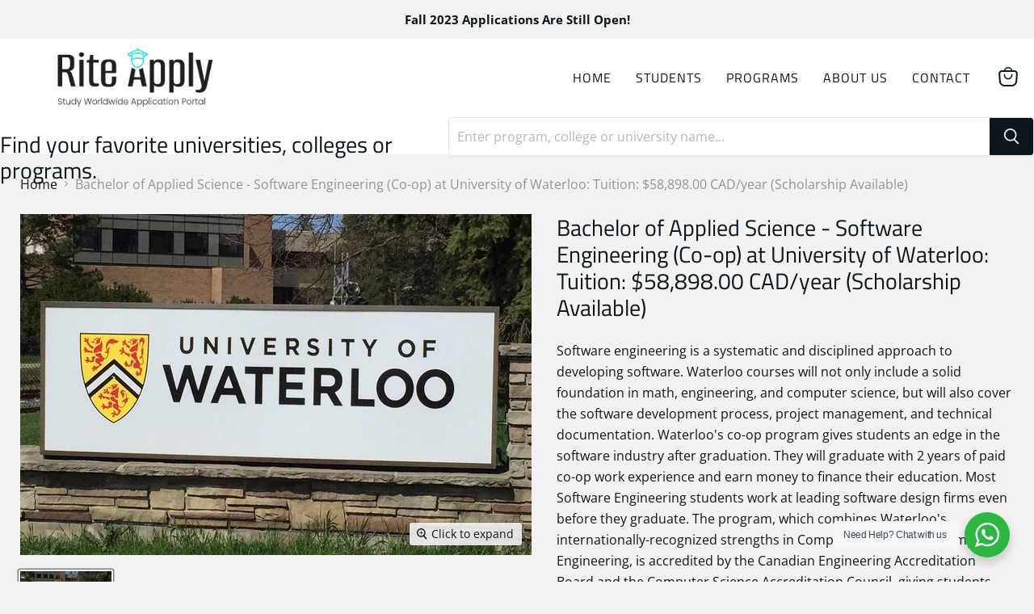

--- FILE ---
content_type: text/html; charset=utf-8
request_url: https://www.riteapply.com/products/bachelor-of-applied-science-software-engineering-co-op-at-university-of-waterloo-tuition-58-898-00-cad-year-scholarship-available
body_size: 28097
content:
<!doctype html>
<html class="no-js no-touch" lang="en">
  <head>

<!-- Google tag (gtag.js) -->
  <script async src="https://www.googletagmanager.com/gtag/js?id=AW-10983906869"></script>
  <script>
    window.dataLayer = window.dataLayer || [];
    function gtag(){dataLayer.push(arguments);}
    gtag('js', new Date());
  
    gtag('config', 'AW-10983906869');
  </script>
    
<script>
  	window._usfGetProductDescription = 1
</script>

    <meta charset="utf-8">
    <meta http-equiv="x-ua-compatible" content="IE=edge">
	<script src="https://cdnjs.cloudflare.com/ajax/libs/jquery/3.6.0/jquery.min.js"></script>

    <link rel="preconnect" href="https://cdn.shopify.com">
    <link rel="preconnect" href="https://fonts.shopifycdn.com">
    <link rel="preconnect" href="https://v.shopify.com">
    <link rel="preconnect" href="https://cdn.shopifycloud.com">
    <link rel="stylesheet" href="https://cdnjs.cloudflare.com/ajax/libs/font-awesome/4.7.0/css/font-awesome.min.css">
    <title>
      Bachelor of Applied Science - Software Engineering (Co-op) at Universi
 — RITE APPLY</title>

    <link href="//www.riteapply.com/cdn/shop/t/23/assets/slick.css?v=98340474046176884051667210008" rel="stylesheet" type="text/css" media="all" />
    <link href="//www.riteapply.com/cdn/shop/t/23/assets/slick-theme.css?v=111566387709569418871667210008" rel="stylesheet" type="text/css" media="all" />
     <script src="//www.riteapply.com/cdn/shop/t/23/assets/slick.min.js?v=137854379748585577071667210008" defer="defer"></script>
    
    
      <meta name="description" content="Software engineering is a systematic and disciplined approach to developing software. Waterloo courses will not only include a solid foundation in math, engineering, and computer science, but will also cover the software development process, project management, and technical documentation. Waterloo&#39;s co-op program give">
    

    
  <link rel="shortcut icon" href="//www.riteapply.com/cdn/shop/files/favicon-01_c1c88ad8-c354-4fcd-95dc-b38eda7ad07a_32x32.jpg?v=1638282218" type="image/png">


    
      <link rel="canonical" href="https://www.riteapply.com/products/bachelor-of-applied-science-software-engineering-co-op-at-university-of-waterloo-tuition-58-898-00-cad-year-scholarship-available" />
    

    <meta name="viewport" content="width=device-width">

    
    















<meta property="og:site_name" content="RITE APPLY">
<meta property="og:url" content="https://www.riteapply.com/products/bachelor-of-applied-science-software-engineering-co-op-at-university-of-waterloo-tuition-58-898-00-cad-year-scholarship-available">
<meta property="og:title" content="Bachelor of Applied Science - Software Engineering (Co-op) at University of Waterloo: Tuition: $58,898.00 CAD/year (Scholarship Available)">
<meta property="og:type" content="website">
<meta property="og:description" content="Software engineering is a systematic and disciplined approach to developing software. Waterloo courses will not only include a solid foundation in math, engineering, and computer science, but will also cover the software development process, project management, and technical documentation. Waterloo&#39;s co-op program give">




    
    
    

    
    
    <meta
      property="og:image"
      content="https://www.riteapply.com/cdn/shop/products/university-of-waterloo222_cf5dbf6c-25ed-4914-8ab0-f9eab4be7b7a_1200x800.jpg?v=1639066675"
    />
    <meta
      property="og:image:secure_url"
      content="https://www.riteapply.com/cdn/shop/products/university-of-waterloo222_cf5dbf6c-25ed-4914-8ab0-f9eab4be7b7a_1200x800.jpg?v=1639066675"
    />
    <meta property="og:image:width" content="1200" />
    <meta property="og:image:height" content="800" />
    
    
    <meta property="og:image:alt" content="Social media image" />
  









  <meta name="twitter:site" content="@https://">








<meta name="twitter:title" content="Bachelor of Applied Science - Software Engineering (Co-op) at Universi">
<meta name="twitter:description" content="Software engineering is a systematic and disciplined approach to developing software. Waterloo courses will not only include a solid foundation in math, engineering, and computer science, but will also cover the software development process, project management, and technical documentation. Waterloo&#39;s co-op program give">


    
    
    
      
      
      <meta name="twitter:card" content="summary_large_image">
    
    
    <meta
      property="twitter:image"
      content="https://www.riteapply.com/cdn/shop/products/university-of-waterloo222_cf5dbf6c-25ed-4914-8ab0-f9eab4be7b7a_1200x600_crop_center.jpg?v=1639066675"
    />
    <meta property="twitter:image:width" content="1200" />
    <meta property="twitter:image:height" content="600" />
    
    
    <meta property="twitter:image:alt" content="Social media image" />
  



    <link rel="preload" href="//www.riteapply.com/cdn/fonts/titillium_web/titilliumweb_n4.dc3610b1c7b7eb152fc1ddefb77e83a0b84386b3.woff2" as="font" crossorigin="anonymous">
    <link rel="preload" as="style" href="//www.riteapply.com/cdn/shop/t/23/assets/theme.css?v=158017090593061161771759332174">

    <script>window.performance && window.performance.mark && window.performance.mark('shopify.content_for_header.start');</script><meta name="google-site-verification" content="-fJjOJQroD4KXnzQ2YAMXUPtOGyDyCd9L1ql3kENEko">
<meta name="facebook-domain-verification" content="dbpl4uijnhg2vjy1ml4kgv4k59nha9">
<meta id="shopify-digital-wallet" name="shopify-digital-wallet" content="/55027564567/digital_wallets/dialog">
<link rel="alternate" type="application/json+oembed" href="https://www.riteapply.com/products/bachelor-of-applied-science-software-engineering-co-op-at-university-of-waterloo-tuition-58-898-00-cad-year-scholarship-available.oembed">
<script async="async" src="/checkouts/internal/preloads.js?locale=en-US"></script>
<script id="shopify-features" type="application/json">{"accessToken":"e13bdd9be297026fbe6dd21a64983ea6","betas":["rich-media-storefront-analytics"],"domain":"www.riteapply.com","predictiveSearch":true,"shopId":55027564567,"locale":"en"}</script>
<script>var Shopify = Shopify || {};
Shopify.shop = "rite-apply.myshopify.com";
Shopify.locale = "en";
Shopify.currency = {"active":"USD","rate":"1.0"};
Shopify.country = "US";
Shopify.theme = {"name":"Rite Apply | OCT 31, 2022 ( w )","id":125494788119,"schema_name":"Empire","schema_version":"6.0.0","theme_store_id":838,"role":"main"};
Shopify.theme.handle = "null";
Shopify.theme.style = {"id":null,"handle":null};
Shopify.cdnHost = "www.riteapply.com/cdn";
Shopify.routes = Shopify.routes || {};
Shopify.routes.root = "/";</script>
<script type="module">!function(o){(o.Shopify=o.Shopify||{}).modules=!0}(window);</script>
<script>!function(o){function n(){var o=[];function n(){o.push(Array.prototype.slice.apply(arguments))}return n.q=o,n}var t=o.Shopify=o.Shopify||{};t.loadFeatures=n(),t.autoloadFeatures=n()}(window);</script>
<script id="shop-js-analytics" type="application/json">{"pageType":"product"}</script>
<script defer="defer" async type="module" src="//www.riteapply.com/cdn/shopifycloud/shop-js/modules/v2/client.init-shop-cart-sync_BT-GjEfc.en.esm.js"></script>
<script defer="defer" async type="module" src="//www.riteapply.com/cdn/shopifycloud/shop-js/modules/v2/chunk.common_D58fp_Oc.esm.js"></script>
<script defer="defer" async type="module" src="//www.riteapply.com/cdn/shopifycloud/shop-js/modules/v2/chunk.modal_xMitdFEc.esm.js"></script>
<script type="module">
  await import("//www.riteapply.com/cdn/shopifycloud/shop-js/modules/v2/client.init-shop-cart-sync_BT-GjEfc.en.esm.js");
await import("//www.riteapply.com/cdn/shopifycloud/shop-js/modules/v2/chunk.common_D58fp_Oc.esm.js");
await import("//www.riteapply.com/cdn/shopifycloud/shop-js/modules/v2/chunk.modal_xMitdFEc.esm.js");

  window.Shopify.SignInWithShop?.initShopCartSync?.({"fedCMEnabled":true,"windoidEnabled":true});

</script>
<script>(function() {
  var isLoaded = false;
  function asyncLoad() {
    if (isLoaded) return;
    isLoaded = true;
    var urls = ["https:\/\/cloudsearch-1f874.kxcdn.com\/shopify.js?srp=\/a\/search\u0026filtersEnabled=1\u0026shop=rite-apply.myshopify.com"];
    for (var i = 0; i < urls.length; i++) {
      var s = document.createElement('script');
      s.type = 'text/javascript';
      s.async = true;
      s.src = urls[i];
      var x = document.getElementsByTagName('script')[0];
      x.parentNode.insertBefore(s, x);
    }
  };
  if(window.attachEvent) {
    window.attachEvent('onload', asyncLoad);
  } else {
    window.addEventListener('load', asyncLoad, false);
  }
})();</script>
<script id="__st">var __st={"a":55027564567,"offset":18000,"reqid":"ad68a0ad-ca5e-4ebd-952f-3c0bfa87eb72-1769175905","pageurl":"www.riteapply.com\/products\/bachelor-of-applied-science-software-engineering-co-op-at-university-of-waterloo-tuition-58-898-00-cad-year-scholarship-available","u":"3615de541c1b","p":"product","rtyp":"product","rid":6634943905815};</script>
<script>window.ShopifyPaypalV4VisibilityTracking = true;</script>
<script id="form-persister">!function(){'use strict';const t='contact',e='new_comment',n=[[t,t],['blogs',e],['comments',e],[t,'customer']],o='password',r='form_key',c=['recaptcha-v3-token','g-recaptcha-response','h-captcha-response',o],s=()=>{try{return window.sessionStorage}catch{return}},i='__shopify_v',u=t=>t.elements[r],a=function(){const t=[...n].map((([t,e])=>`form[action*='/${t}']:not([data-nocaptcha='true']) input[name='form_type'][value='${e}']`)).join(',');var e;return e=t,()=>e?[...document.querySelectorAll(e)].map((t=>t.form)):[]}();function m(t){const e=u(t);a().includes(t)&&(!e||!e.value)&&function(t){try{if(!s())return;!function(t){const e=s();if(!e)return;const n=u(t);if(!n)return;const o=n.value;o&&e.removeItem(o)}(t);const e=Array.from(Array(32),(()=>Math.random().toString(36)[2])).join('');!function(t,e){u(t)||t.append(Object.assign(document.createElement('input'),{type:'hidden',name:r})),t.elements[r].value=e}(t,e),function(t,e){const n=s();if(!n)return;const r=[...t.querySelectorAll(`input[type='${o}']`)].map((({name:t})=>t)),u=[...c,...r],a={};for(const[o,c]of new FormData(t).entries())u.includes(o)||(a[o]=c);n.setItem(e,JSON.stringify({[i]:1,action:t.action,data:a}))}(t,e)}catch(e){console.error('failed to persist form',e)}}(t)}const f=t=>{if('true'===t.dataset.persistBound)return;const e=function(t,e){const n=function(t){return'function'==typeof t.submit?t.submit:HTMLFormElement.prototype.submit}(t).bind(t);return function(){let t;return()=>{t||(t=!0,(()=>{try{e(),n()}catch(t){(t=>{console.error('form submit failed',t)})(t)}})(),setTimeout((()=>t=!1),250))}}()}(t,(()=>{m(t)}));!function(t,e){if('function'==typeof t.submit&&'function'==typeof e)try{t.submit=e}catch{}}(t,e),t.addEventListener('submit',(t=>{t.preventDefault(),e()})),t.dataset.persistBound='true'};!function(){function t(t){const e=(t=>{const e=t.target;return e instanceof HTMLFormElement?e:e&&e.form})(t);e&&m(e)}document.addEventListener('submit',t),document.addEventListener('DOMContentLoaded',(()=>{const e=a();for(const t of e)f(t);var n;n=document.body,new window.MutationObserver((t=>{for(const e of t)if('childList'===e.type&&e.addedNodes.length)for(const t of e.addedNodes)1===t.nodeType&&'FORM'===t.tagName&&a().includes(t)&&f(t)})).observe(n,{childList:!0,subtree:!0,attributes:!1}),document.removeEventListener('submit',t)}))}()}();</script>
<script integrity="sha256-4kQ18oKyAcykRKYeNunJcIwy7WH5gtpwJnB7kiuLZ1E=" data-source-attribution="shopify.loadfeatures" defer="defer" src="//www.riteapply.com/cdn/shopifycloud/storefront/assets/storefront/load_feature-a0a9edcb.js" crossorigin="anonymous"></script>
<script data-source-attribution="shopify.dynamic_checkout.dynamic.init">var Shopify=Shopify||{};Shopify.PaymentButton=Shopify.PaymentButton||{isStorefrontPortableWallets:!0,init:function(){window.Shopify.PaymentButton.init=function(){};var t=document.createElement("script");t.src="https://www.riteapply.com/cdn/shopifycloud/portable-wallets/latest/portable-wallets.en.js",t.type="module",document.head.appendChild(t)}};
</script>
<script data-source-attribution="shopify.dynamic_checkout.buyer_consent">
  function portableWalletsHideBuyerConsent(e){var t=document.getElementById("shopify-buyer-consent"),n=document.getElementById("shopify-subscription-policy-button");t&&n&&(t.classList.add("hidden"),t.setAttribute("aria-hidden","true"),n.removeEventListener("click",e))}function portableWalletsShowBuyerConsent(e){var t=document.getElementById("shopify-buyer-consent"),n=document.getElementById("shopify-subscription-policy-button");t&&n&&(t.classList.remove("hidden"),t.removeAttribute("aria-hidden"),n.addEventListener("click",e))}window.Shopify?.PaymentButton&&(window.Shopify.PaymentButton.hideBuyerConsent=portableWalletsHideBuyerConsent,window.Shopify.PaymentButton.showBuyerConsent=portableWalletsShowBuyerConsent);
</script>
<script data-source-attribution="shopify.dynamic_checkout.cart.bootstrap">document.addEventListener("DOMContentLoaded",(function(){function t(){return document.querySelector("shopify-accelerated-checkout-cart, shopify-accelerated-checkout")}if(t())Shopify.PaymentButton.init();else{new MutationObserver((function(e,n){t()&&(Shopify.PaymentButton.init(),n.disconnect())})).observe(document.body,{childList:!0,subtree:!0})}}));
</script>

<script>window.performance && window.performance.mark && window.performance.mark('shopify.content_for_header.end');</script>
<script>window._usfTheme={
    id:121609420823,
    name:"Empire",
    version:"6.0.0",
    vendor:"Pixel Union",
    applied:1,
    assetUrl:"//www.riteapply.com/cdn/shop/t/23/assets/usf-boot.js?v=95865228439997835091682389779"
};
window._usfCustomerTags = null;
window._usfCollectionId = null;
window._usfCollectionDefaultSort = null;
window.usf = { settings: {"online":1,"version":"1.0.2.4112","storeId":"rite-apply.myshopify.com","siteId":"c8e83032-f33a-4d90-a4d7-d84d75699187","resUrl":"//cdn.shopify.com/s/files/1/0257/0108/9360/t/85/assets/","analyticsApiUrl":"https://svc-2-analytics-usf.hotyon.com/set","searchSvcUrl":"https://svc-2-usf.hotyon.com/","enabledPlugins":["preview-usf"],"currency":"USD","priceLongFormat":"${0} USD","priceFormat":"${0}","showGotoTop":1,"mobileBreakpoint":767,"decimals":2,"decimalDisplay":".","thousandSeparator":",","plugins":{},"revision":30638591,"filters":{},"instantSearch":{"online":1,"searchBoxSelector":"input[name=q]","numOfSuggestions":5,"numOfProductMatches":6,"numOfCollections":4,"numOfPages":4},"search":{"online":1,"sortFields":["r","title","-title"],"searchResultsUrl":"/pages/search-results","more":"page","itemsPerPage":28,"imageSizeType":"fixed","imageSize":"600,350","showSearchInputOnSearchPage":1,"showAltImage":1,"showSale":1,"showSoldOut":1,"canChangeUrl":1},"collections":{"online":1,"collectionsPageUrl":"/pages/collections"},"filterNavigation":{"showFilterArea":1,"showSingle":1,"showProductCount":1},"translation_en":{"search":"Search","latestSearches":"Latest searches","popularSearches":"Popular searches","viewAllResultsFor":"view all results for <span class=\"usf-highlight\">{0}</span>","viewAllResults":"view all results","noMatchesFoundFor":"No matches found for \"<b>{0}</b>\". Please try again with a different term.","productSearchResultWithTermSummary":"<b>{0}</b> results for '<b>{1}</b>'","productSearchResultSummary":"<b>{0}</b> programs","productSearchNoResults":"<h2>No matching for '<b>{0}</b>'.</h2><p>But don't give up – check the filters, spelling or try less specific search terms.</p>","productSearchNoResultsEmptyTerm":"<h2>No results found.</h2><p>But don't give up – check the filters or try less specific terms.</p>","clearAll":"Clear all","clear":"Clear","clearAllFilters":"Clear all filters","clearFiltersBy":"Clear filters by {0}","filterBy":"Filter by {0}","sort":"Sort","sortBy_r":"Relevance","sortBy_title":"Title: A-Z","sortBy_-title":"Title: Z-A","sortBy_date":"Date: Old to New","sortBy_-date":"Date: New to Old","sortBy_price":"Price: Low to High","sortBy_-price":"Price: High to Low","sortBy_-discount":"Discount: High to Low","sortBy_bestselling":"Best selling","sortBy_-available":"Inventory: High to Low","filters":"Find your program","filterOptions":"Filter options","clearFilterOptions":"Clear all filter options","youHaveViewed":"You've viewed {0} of {1} products","loadMore":"Load more","loadPrev":"Load previous","productMatches":"Product matches","trending":"Trending","didYouMean":"Sorry, nothing found for '<b>{0}</b>'.<br>Did you mean '<b>{1}</b>'?","searchSuggestions":"Search suggestions","quantity":"Quantity","selectedVariantNotAvailable":"The selected variant is not available.","addToCart":"Add to cart","seeFullDetails":"See full details","chooseOptions":"Choose options","quickView":"Quick view","sale":"Sale","save":"Save","soldOut":"Sold out","viewItems":"View items","more":"More","all":"All","prevPage":"Previous page","gotoPage":"Go to page {0}","nextPage":"Next page","from":"From","collections":"Collections","pages":"Pages","sortBy_option:Country":"Country: A-Z","sortBy_-option:Country":"Country: Z-A","sortBy_option:Programs":"Programs: A-Z","sortBy_-option:Programs":"Programs: Z-A","sortBy_option:University":"University: A-Z","sortBy_-option:University":"University: Z-A"}} };</script>
<script src="//www.riteapply.com/cdn/shop/t/23/assets/usf-boot.js?v=95865228439997835091682389779" async></script>




    <link href="//www.riteapply.com/cdn/shop/t/23/assets/theme.css?v=158017090593061161771759332174" rel="stylesheet" type="text/css" media="all" />
    <link href="//www.riteapply.com/cdn/shop/t/23/assets/ced-custom.css?v=93813534052859421911667210008" rel="stylesheet" type="text/css" media="all" />

    
    <script>
      window.Theme = window.Theme || {};
      window.Theme.routes = {
        "root_url": "/",
        "account_url": "/account",
        "account_login_url": "/account/login",
        "account_logout_url": "/account/logout",
        "account_register_url": "/account/register",
        "account_addresses_url": "/account/addresses",
        "collections_url": "/collections",
        "all_products_collection_url": "/collections/all",
        "search_url": "/search",
        "cart_url": "/cart",
        "cart_add_url": "/cart/add",
        "cart_change_url": "/cart/change",
        "cart_clear_url": "/cart/clear",
        "product_recommendations_url": "/recommendations/products",
      };
    </script>
    
    <style>
      [data-submit][disabled="disabled"], [data-submit][disabled="disabled"]:hover{
      	background-color: rgb(12,22,28,0.3);
        cursor: not-allowed! important;
      }
      .atc-banner--container .atc-button--checkout{display:none}
    </style>
    

<link href="https://monorail-edge.shopifysvc.com" rel="dns-prefetch">
<script>(function(){if ("sendBeacon" in navigator && "performance" in window) {try {var session_token_from_headers = performance.getEntriesByType('navigation')[0].serverTiming.find(x => x.name == '_s').description;} catch {var session_token_from_headers = undefined;}var session_cookie_matches = document.cookie.match(/_shopify_s=([^;]*)/);var session_token_from_cookie = session_cookie_matches && session_cookie_matches.length === 2 ? session_cookie_matches[1] : "";var session_token = session_token_from_headers || session_token_from_cookie || "";function handle_abandonment_event(e) {var entries = performance.getEntries().filter(function(entry) {return /monorail-edge.shopifysvc.com/.test(entry.name);});if (!window.abandonment_tracked && entries.length === 0) {window.abandonment_tracked = true;var currentMs = Date.now();var navigation_start = performance.timing.navigationStart;var payload = {shop_id: 55027564567,url: window.location.href,navigation_start,duration: currentMs - navigation_start,session_token,page_type: "product"};window.navigator.sendBeacon("https://monorail-edge.shopifysvc.com/v1/produce", JSON.stringify({schema_id: "online_store_buyer_site_abandonment/1.1",payload: payload,metadata: {event_created_at_ms: currentMs,event_sent_at_ms: currentMs}}));}}window.addEventListener('pagehide', handle_abandonment_event);}}());</script>
<script id="web-pixels-manager-setup">(function e(e,d,r,n,o){if(void 0===o&&(o={}),!Boolean(null===(a=null===(i=window.Shopify)||void 0===i?void 0:i.analytics)||void 0===a?void 0:a.replayQueue)){var i,a;window.Shopify=window.Shopify||{};var t=window.Shopify;t.analytics=t.analytics||{};var s=t.analytics;s.replayQueue=[],s.publish=function(e,d,r){return s.replayQueue.push([e,d,r]),!0};try{self.performance.mark("wpm:start")}catch(e){}var l=function(){var e={modern:/Edge?\/(1{2}[4-9]|1[2-9]\d|[2-9]\d{2}|\d{4,})\.\d+(\.\d+|)|Firefox\/(1{2}[4-9]|1[2-9]\d|[2-9]\d{2}|\d{4,})\.\d+(\.\d+|)|Chrom(ium|e)\/(9{2}|\d{3,})\.\d+(\.\d+|)|(Maci|X1{2}).+ Version\/(15\.\d+|(1[6-9]|[2-9]\d|\d{3,})\.\d+)([,.]\d+|)( \(\w+\)|)( Mobile\/\w+|) Safari\/|Chrome.+OPR\/(9{2}|\d{3,})\.\d+\.\d+|(CPU[ +]OS|iPhone[ +]OS|CPU[ +]iPhone|CPU IPhone OS|CPU iPad OS)[ +]+(15[._]\d+|(1[6-9]|[2-9]\d|\d{3,})[._]\d+)([._]\d+|)|Android:?[ /-](13[3-9]|1[4-9]\d|[2-9]\d{2}|\d{4,})(\.\d+|)(\.\d+|)|Android.+Firefox\/(13[5-9]|1[4-9]\d|[2-9]\d{2}|\d{4,})\.\d+(\.\d+|)|Android.+Chrom(ium|e)\/(13[3-9]|1[4-9]\d|[2-9]\d{2}|\d{4,})\.\d+(\.\d+|)|SamsungBrowser\/([2-9]\d|\d{3,})\.\d+/,legacy:/Edge?\/(1[6-9]|[2-9]\d|\d{3,})\.\d+(\.\d+|)|Firefox\/(5[4-9]|[6-9]\d|\d{3,})\.\d+(\.\d+|)|Chrom(ium|e)\/(5[1-9]|[6-9]\d|\d{3,})\.\d+(\.\d+|)([\d.]+$|.*Safari\/(?![\d.]+ Edge\/[\d.]+$))|(Maci|X1{2}).+ Version\/(10\.\d+|(1[1-9]|[2-9]\d|\d{3,})\.\d+)([,.]\d+|)( \(\w+\)|)( Mobile\/\w+|) Safari\/|Chrome.+OPR\/(3[89]|[4-9]\d|\d{3,})\.\d+\.\d+|(CPU[ +]OS|iPhone[ +]OS|CPU[ +]iPhone|CPU IPhone OS|CPU iPad OS)[ +]+(10[._]\d+|(1[1-9]|[2-9]\d|\d{3,})[._]\d+)([._]\d+|)|Android:?[ /-](13[3-9]|1[4-9]\d|[2-9]\d{2}|\d{4,})(\.\d+|)(\.\d+|)|Mobile Safari.+OPR\/([89]\d|\d{3,})\.\d+\.\d+|Android.+Firefox\/(13[5-9]|1[4-9]\d|[2-9]\d{2}|\d{4,})\.\d+(\.\d+|)|Android.+Chrom(ium|e)\/(13[3-9]|1[4-9]\d|[2-9]\d{2}|\d{4,})\.\d+(\.\d+|)|Android.+(UC? ?Browser|UCWEB|U3)[ /]?(15\.([5-9]|\d{2,})|(1[6-9]|[2-9]\d|\d{3,})\.\d+)\.\d+|SamsungBrowser\/(5\.\d+|([6-9]|\d{2,})\.\d+)|Android.+MQ{2}Browser\/(14(\.(9|\d{2,})|)|(1[5-9]|[2-9]\d|\d{3,})(\.\d+|))(\.\d+|)|K[Aa][Ii]OS\/(3\.\d+|([4-9]|\d{2,})\.\d+)(\.\d+|)/},d=e.modern,r=e.legacy,n=navigator.userAgent;return n.match(d)?"modern":n.match(r)?"legacy":"unknown"}(),u="modern"===l?"modern":"legacy",c=(null!=n?n:{modern:"",legacy:""})[u],f=function(e){return[e.baseUrl,"/wpm","/b",e.hashVersion,"modern"===e.buildTarget?"m":"l",".js"].join("")}({baseUrl:d,hashVersion:r,buildTarget:u}),m=function(e){var d=e.version,r=e.bundleTarget,n=e.surface,o=e.pageUrl,i=e.monorailEndpoint;return{emit:function(e){var a=e.status,t=e.errorMsg,s=(new Date).getTime(),l=JSON.stringify({metadata:{event_sent_at_ms:s},events:[{schema_id:"web_pixels_manager_load/3.1",payload:{version:d,bundle_target:r,page_url:o,status:a,surface:n,error_msg:t},metadata:{event_created_at_ms:s}}]});if(!i)return console&&console.warn&&console.warn("[Web Pixels Manager] No Monorail endpoint provided, skipping logging."),!1;try{return self.navigator.sendBeacon.bind(self.navigator)(i,l)}catch(e){}var u=new XMLHttpRequest;try{return u.open("POST",i,!0),u.setRequestHeader("Content-Type","text/plain"),u.send(l),!0}catch(e){return console&&console.warn&&console.warn("[Web Pixels Manager] Got an unhandled error while logging to Monorail."),!1}}}}({version:r,bundleTarget:l,surface:e.surface,pageUrl:self.location.href,monorailEndpoint:e.monorailEndpoint});try{o.browserTarget=l,function(e){var d=e.src,r=e.async,n=void 0===r||r,o=e.onload,i=e.onerror,a=e.sri,t=e.scriptDataAttributes,s=void 0===t?{}:t,l=document.createElement("script"),u=document.querySelector("head"),c=document.querySelector("body");if(l.async=n,l.src=d,a&&(l.integrity=a,l.crossOrigin="anonymous"),s)for(var f in s)if(Object.prototype.hasOwnProperty.call(s,f))try{l.dataset[f]=s[f]}catch(e){}if(o&&l.addEventListener("load",o),i&&l.addEventListener("error",i),u)u.appendChild(l);else{if(!c)throw new Error("Did not find a head or body element to append the script");c.appendChild(l)}}({src:f,async:!0,onload:function(){if(!function(){var e,d;return Boolean(null===(d=null===(e=window.Shopify)||void 0===e?void 0:e.analytics)||void 0===d?void 0:d.initialized)}()){var d=window.webPixelsManager.init(e)||void 0;if(d){var r=window.Shopify.analytics;r.replayQueue.forEach((function(e){var r=e[0],n=e[1],o=e[2];d.publishCustomEvent(r,n,o)})),r.replayQueue=[],r.publish=d.publishCustomEvent,r.visitor=d.visitor,r.initialized=!0}}},onerror:function(){return m.emit({status:"failed",errorMsg:"".concat(f," has failed to load")})},sri:function(e){var d=/^sha384-[A-Za-z0-9+/=]+$/;return"string"==typeof e&&d.test(e)}(c)?c:"",scriptDataAttributes:o}),m.emit({status:"loading"})}catch(e){m.emit({status:"failed",errorMsg:(null==e?void 0:e.message)||"Unknown error"})}}})({shopId: 55027564567,storefrontBaseUrl: "https://www.riteapply.com",extensionsBaseUrl: "https://extensions.shopifycdn.com/cdn/shopifycloud/web-pixels-manager",monorailEndpoint: "https://monorail-edge.shopifysvc.com/unstable/produce_batch",surface: "storefront-renderer",enabledBetaFlags: ["2dca8a86"],webPixelsConfigList: [{"id":"381878295","configuration":"{\"config\":\"{\\\"pixel_id\\\":\\\"GT-WPLHVN8\\\",\\\"target_country\\\":\\\"US\\\",\\\"gtag_events\\\":[{\\\"type\\\":\\\"purchase\\\",\\\"action_label\\\":\\\"MC-S5WQET2805\\\"},{\\\"type\\\":\\\"page_view\\\",\\\"action_label\\\":\\\"MC-S5WQET2805\\\"},{\\\"type\\\":\\\"view_item\\\",\\\"action_label\\\":\\\"MC-S5WQET2805\\\"}],\\\"enable_monitoring_mode\\\":false}\"}","eventPayloadVersion":"v1","runtimeContext":"OPEN","scriptVersion":"b2a88bafab3e21179ed38636efcd8a93","type":"APP","apiClientId":1780363,"privacyPurposes":[],"dataSharingAdjustments":{"protectedCustomerApprovalScopes":["read_customer_address","read_customer_email","read_customer_name","read_customer_personal_data","read_customer_phone"]}},{"id":"170917911","configuration":"{\"pixel_id\":\"2004451473085987\",\"pixel_type\":\"facebook_pixel\",\"metaapp_system_user_token\":\"-\"}","eventPayloadVersion":"v1","runtimeContext":"OPEN","scriptVersion":"ca16bc87fe92b6042fbaa3acc2fbdaa6","type":"APP","apiClientId":2329312,"privacyPurposes":["ANALYTICS","MARKETING","SALE_OF_DATA"],"dataSharingAdjustments":{"protectedCustomerApprovalScopes":["read_customer_address","read_customer_email","read_customer_name","read_customer_personal_data","read_customer_phone"]}},{"id":"shopify-app-pixel","configuration":"{}","eventPayloadVersion":"v1","runtimeContext":"STRICT","scriptVersion":"0450","apiClientId":"shopify-pixel","type":"APP","privacyPurposes":["ANALYTICS","MARKETING"]},{"id":"shopify-custom-pixel","eventPayloadVersion":"v1","runtimeContext":"LAX","scriptVersion":"0450","apiClientId":"shopify-pixel","type":"CUSTOM","privacyPurposes":["ANALYTICS","MARKETING"]}],isMerchantRequest: false,initData: {"shop":{"name":"RITE APPLY","paymentSettings":{"currencyCode":"USD"},"myshopifyDomain":"rite-apply.myshopify.com","countryCode":"PK","storefrontUrl":"https:\/\/www.riteapply.com"},"customer":null,"cart":null,"checkout":null,"productVariants":[{"price":{"amount":120.0,"currencyCode":"USD"},"product":{"title":"Bachelor of Applied Science - Software Engineering (Co-op) at University of Waterloo: Tuition: $58,898.00 CAD\/year (Scholarship Available)","vendor":"RITE APPLY","id":"6634943905815","untranslatedTitle":"Bachelor of Applied Science - Software Engineering (Co-op) at University of Waterloo: Tuition: $58,898.00 CAD\/year (Scholarship Available)","url":"\/products\/bachelor-of-applied-science-software-engineering-co-op-at-university-of-waterloo-tuition-58-898-00-cad-year-scholarship-available","type":""},"id":"39561827319831","image":{"src":"\/\/www.riteapply.com\/cdn\/shop\/products\/university-of-waterloo222_cf5dbf6c-25ed-4914-8ab0-f9eab4be7b7a.jpg?v=1639066675"},"sku":"","title":"Default Title","untranslatedTitle":"Default Title"}],"purchasingCompany":null},},"https://www.riteapply.com/cdn","fcfee988w5aeb613cpc8e4bc33m6693e112",{"modern":"","legacy":""},{"shopId":"55027564567","storefrontBaseUrl":"https:\/\/www.riteapply.com","extensionBaseUrl":"https:\/\/extensions.shopifycdn.com\/cdn\/shopifycloud\/web-pixels-manager","surface":"storefront-renderer","enabledBetaFlags":"[\"2dca8a86\"]","isMerchantRequest":"false","hashVersion":"fcfee988w5aeb613cpc8e4bc33m6693e112","publish":"custom","events":"[[\"page_viewed\",{}],[\"product_viewed\",{\"productVariant\":{\"price\":{\"amount\":120.0,\"currencyCode\":\"USD\"},\"product\":{\"title\":\"Bachelor of Applied Science - Software Engineering (Co-op) at University of Waterloo: Tuition: $58,898.00 CAD\/year (Scholarship Available)\",\"vendor\":\"RITE APPLY\",\"id\":\"6634943905815\",\"untranslatedTitle\":\"Bachelor of Applied Science - Software Engineering (Co-op) at University of Waterloo: Tuition: $58,898.00 CAD\/year (Scholarship Available)\",\"url\":\"\/products\/bachelor-of-applied-science-software-engineering-co-op-at-university-of-waterloo-tuition-58-898-00-cad-year-scholarship-available\",\"type\":\"\"},\"id\":\"39561827319831\",\"image\":{\"src\":\"\/\/www.riteapply.com\/cdn\/shop\/products\/university-of-waterloo222_cf5dbf6c-25ed-4914-8ab0-f9eab4be7b7a.jpg?v=1639066675\"},\"sku\":\"\",\"title\":\"Default Title\",\"untranslatedTitle\":\"Default Title\"}}]]"});</script><script>
  window.ShopifyAnalytics = window.ShopifyAnalytics || {};
  window.ShopifyAnalytics.meta = window.ShopifyAnalytics.meta || {};
  window.ShopifyAnalytics.meta.currency = 'USD';
  var meta = {"product":{"id":6634943905815,"gid":"gid:\/\/shopify\/Product\/6634943905815","vendor":"RITE APPLY","type":"","handle":"bachelor-of-applied-science-software-engineering-co-op-at-university-of-waterloo-tuition-58-898-00-cad-year-scholarship-available","variants":[{"id":39561827319831,"price":12000,"name":"Bachelor of Applied Science - Software Engineering (Co-op) at University of Waterloo: Tuition: $58,898.00 CAD\/year (Scholarship Available)","public_title":null,"sku":""}],"remote":false},"page":{"pageType":"product","resourceType":"product","resourceId":6634943905815,"requestId":"ad68a0ad-ca5e-4ebd-952f-3c0bfa87eb72-1769175905"}};
  for (var attr in meta) {
    window.ShopifyAnalytics.meta[attr] = meta[attr];
  }
</script>
<script class="analytics">
  (function () {
    var customDocumentWrite = function(content) {
      var jquery = null;

      if (window.jQuery) {
        jquery = window.jQuery;
      } else if (window.Checkout && window.Checkout.$) {
        jquery = window.Checkout.$;
      }

      if (jquery) {
        jquery('body').append(content);
      }
    };

    var hasLoggedConversion = function(token) {
      if (token) {
        return document.cookie.indexOf('loggedConversion=' + token) !== -1;
      }
      return false;
    }

    var setCookieIfConversion = function(token) {
      if (token) {
        var twoMonthsFromNow = new Date(Date.now());
        twoMonthsFromNow.setMonth(twoMonthsFromNow.getMonth() + 2);

        document.cookie = 'loggedConversion=' + token + '; expires=' + twoMonthsFromNow;
      }
    }

    var trekkie = window.ShopifyAnalytics.lib = window.trekkie = window.trekkie || [];
    if (trekkie.integrations) {
      return;
    }
    trekkie.methods = [
      'identify',
      'page',
      'ready',
      'track',
      'trackForm',
      'trackLink'
    ];
    trekkie.factory = function(method) {
      return function() {
        var args = Array.prototype.slice.call(arguments);
        args.unshift(method);
        trekkie.push(args);
        return trekkie;
      };
    };
    for (var i = 0; i < trekkie.methods.length; i++) {
      var key = trekkie.methods[i];
      trekkie[key] = trekkie.factory(key);
    }
    trekkie.load = function(config) {
      trekkie.config = config || {};
      trekkie.config.initialDocumentCookie = document.cookie;
      var first = document.getElementsByTagName('script')[0];
      var script = document.createElement('script');
      script.type = 'text/javascript';
      script.onerror = function(e) {
        var scriptFallback = document.createElement('script');
        scriptFallback.type = 'text/javascript';
        scriptFallback.onerror = function(error) {
                var Monorail = {
      produce: function produce(monorailDomain, schemaId, payload) {
        var currentMs = new Date().getTime();
        var event = {
          schema_id: schemaId,
          payload: payload,
          metadata: {
            event_created_at_ms: currentMs,
            event_sent_at_ms: currentMs
          }
        };
        return Monorail.sendRequest("https://" + monorailDomain + "/v1/produce", JSON.stringify(event));
      },
      sendRequest: function sendRequest(endpointUrl, payload) {
        // Try the sendBeacon API
        if (window && window.navigator && typeof window.navigator.sendBeacon === 'function' && typeof window.Blob === 'function' && !Monorail.isIos12()) {
          var blobData = new window.Blob([payload], {
            type: 'text/plain'
          });

          if (window.navigator.sendBeacon(endpointUrl, blobData)) {
            return true;
          } // sendBeacon was not successful

        } // XHR beacon

        var xhr = new XMLHttpRequest();

        try {
          xhr.open('POST', endpointUrl);
          xhr.setRequestHeader('Content-Type', 'text/plain');
          xhr.send(payload);
        } catch (e) {
          console.log(e);
        }

        return false;
      },
      isIos12: function isIos12() {
        return window.navigator.userAgent.lastIndexOf('iPhone; CPU iPhone OS 12_') !== -1 || window.navigator.userAgent.lastIndexOf('iPad; CPU OS 12_') !== -1;
      }
    };
    Monorail.produce('monorail-edge.shopifysvc.com',
      'trekkie_storefront_load_errors/1.1',
      {shop_id: 55027564567,
      theme_id: 125494788119,
      app_name: "storefront",
      context_url: window.location.href,
      source_url: "//www.riteapply.com/cdn/s/trekkie.storefront.8d95595f799fbf7e1d32231b9a28fd43b70c67d3.min.js"});

        };
        scriptFallback.async = true;
        scriptFallback.src = '//www.riteapply.com/cdn/s/trekkie.storefront.8d95595f799fbf7e1d32231b9a28fd43b70c67d3.min.js';
        first.parentNode.insertBefore(scriptFallback, first);
      };
      script.async = true;
      script.src = '//www.riteapply.com/cdn/s/trekkie.storefront.8d95595f799fbf7e1d32231b9a28fd43b70c67d3.min.js';
      first.parentNode.insertBefore(script, first);
    };
    trekkie.load(
      {"Trekkie":{"appName":"storefront","development":false,"defaultAttributes":{"shopId":55027564567,"isMerchantRequest":null,"themeId":125494788119,"themeCityHash":"11449167911943484616","contentLanguage":"en","currency":"USD","eventMetadataId":"5f2feeb4-80ca-4751-a92b-8ff74acb89b0"},"isServerSideCookieWritingEnabled":true,"monorailRegion":"shop_domain","enabledBetaFlags":["65f19447"]},"Session Attribution":{},"S2S":{"facebookCapiEnabled":true,"source":"trekkie-storefront-renderer","apiClientId":580111}}
    );

    var loaded = false;
    trekkie.ready(function() {
      if (loaded) return;
      loaded = true;

      window.ShopifyAnalytics.lib = window.trekkie;

      var originalDocumentWrite = document.write;
      document.write = customDocumentWrite;
      try { window.ShopifyAnalytics.merchantGoogleAnalytics.call(this); } catch(error) {};
      document.write = originalDocumentWrite;

      window.ShopifyAnalytics.lib.page(null,{"pageType":"product","resourceType":"product","resourceId":6634943905815,"requestId":"ad68a0ad-ca5e-4ebd-952f-3c0bfa87eb72-1769175905","shopifyEmitted":true});

      var match = window.location.pathname.match(/checkouts\/(.+)\/(thank_you|post_purchase)/)
      var token = match? match[1]: undefined;
      if (!hasLoggedConversion(token)) {
        setCookieIfConversion(token);
        window.ShopifyAnalytics.lib.track("Viewed Product",{"currency":"USD","variantId":39561827319831,"productId":6634943905815,"productGid":"gid:\/\/shopify\/Product\/6634943905815","name":"Bachelor of Applied Science - Software Engineering (Co-op) at University of Waterloo: Tuition: $58,898.00 CAD\/year (Scholarship Available)","price":"120.00","sku":"","brand":"RITE APPLY","variant":null,"category":"","nonInteraction":true,"remote":false},undefined,undefined,{"shopifyEmitted":true});
      window.ShopifyAnalytics.lib.track("monorail:\/\/trekkie_storefront_viewed_product\/1.1",{"currency":"USD","variantId":39561827319831,"productId":6634943905815,"productGid":"gid:\/\/shopify\/Product\/6634943905815","name":"Bachelor of Applied Science - Software Engineering (Co-op) at University of Waterloo: Tuition: $58,898.00 CAD\/year (Scholarship Available)","price":"120.00","sku":"","brand":"RITE APPLY","variant":null,"category":"","nonInteraction":true,"remote":false,"referer":"https:\/\/www.riteapply.com\/products\/bachelor-of-applied-science-software-engineering-co-op-at-university-of-waterloo-tuition-58-898-00-cad-year-scholarship-available"});
      }
    });


        var eventsListenerScript = document.createElement('script');
        eventsListenerScript.async = true;
        eventsListenerScript.src = "//www.riteapply.com/cdn/shopifycloud/storefront/assets/shop_events_listener-3da45d37.js";
        document.getElementsByTagName('head')[0].appendChild(eventsListenerScript);

})();</script>
  <script>
  if (!window.ga || (window.ga && typeof window.ga !== 'function')) {
    window.ga = function ga() {
      (window.ga.q = window.ga.q || []).push(arguments);
      if (window.Shopify && window.Shopify.analytics && typeof window.Shopify.analytics.publish === 'function') {
        window.Shopify.analytics.publish("ga_stub_called", {}, {sendTo: "google_osp_migration"});
      }
      console.error("Shopify's Google Analytics stub called with:", Array.from(arguments), "\nSee https://help.shopify.com/manual/promoting-marketing/pixels/pixel-migration#google for more information.");
    };
    if (window.Shopify && window.Shopify.analytics && typeof window.Shopify.analytics.publish === 'function') {
      window.Shopify.analytics.publish("ga_stub_initialized", {}, {sendTo: "google_osp_migration"});
    }
  }
</script>
<script
  defer
  src="https://www.riteapply.com/cdn/shopifycloud/perf-kit/shopify-perf-kit-3.0.4.min.js"
  data-application="storefront-renderer"
  data-shop-id="55027564567"
  data-render-region="gcp-us-central1"
  data-page-type="product"
  data-theme-instance-id="125494788119"
  data-theme-name="Empire"
  data-theme-version="6.0.0"
  data-monorail-region="shop_domain"
  data-resource-timing-sampling-rate="10"
  data-shs="true"
  data-shs-beacon="true"
  data-shs-export-with-fetch="true"
  data-shs-logs-sample-rate="1"
  data-shs-beacon-endpoint="https://www.riteapply.com/api/collect"
></script>
</head>

  <body class="template-product" data-instant-allow-query-string >
    <script>
      document.documentElement.className=document.documentElement.className.replace(/\bno-js\b/,'js');
      if(window.Shopify&&window.Shopify.designMode)document.documentElement.className+=' in-theme-editor';
      if(('ontouchstart' in window)||window.DocumentTouch&&document instanceof DocumentTouch)document.documentElement.className=document.documentElement.className.replace(/\bno-touch\b/,'has-touch');
    </script>
    <a class="skip-to-main" href="#site-main">Skip to content</a>
    <div id="shopify-section-static-announcement" class="shopify-section site-announcement"><script
  type="application/json"
  data-section-id="static-announcement"
  data-section-type="static-announcement">
</script>









  
    <div
      class="
        announcement-bar
        
      "
      style="
        margin-bottom: -1px;
        color: #0c161c;
        background: #f2f2f2;
      ">
      

      
        <div class="announcement-bar-text">
          Fall 2023 Applications Are Still  Open!
        </div>
      

      <div class="announcement-bar-text-mobile">
        
          Fall & Spring 2023 Applications Are Still Open!
        
      </div>
    </div>
  


</div>
    <div id="shopify-section-static-utility-bar" class="shopify-section"><style data-shopify>
  .utility-bar {
    background-color: #1b175d;
    border-bottom: 1px solid #ffffff;
  }

  .utility-bar .social-link,
  .utility-bar__menu-link {
    color: #ffffff;
  }

  .utility-bar .disclosure__toggle {
    --disclosure-toggle-text-color: #ffffff;
    --disclosure-toggle-background-color: #1b175d;
  }

  .utility-bar .disclosure__toggle:hover {
    --disclosure-toggle-text-color: #ffffff;
  }

  .utility-bar .social-link:hover,
  .utility-bar__menu-link:hover {
    color: #ffffff;
  }

  .utility-bar .disclosure__toggle::after {
    --disclosure-toggle-svg-color: #ffffff;
  }

  .utility-bar .disclosure__toggle:hover::after {
    --disclosure-toggle-svg-color: #ffffff;
  }
</style>

<script
  type="application/json"
  data-section-type="static-utility-bar"
  data-section-id="static-utility-bar"
  data-section-data
>
  {
    "settings": {
      "mobile_layout": "below"
    }
  }
</script>

</div>
    <header
      class="site-header site-header-nav--open"
      role="banner"
      data-site-header
    >
      
      <div id="shopify-section-static-header" class="shopify-section site-header-wrapper">


<script
  type="application/json"
  data-section-id="static-header"
  data-section-type="static-header"
  data-section-data>
  {
    "settings": {
      "sticky_header": false,
      "has_box_shadow": false,
      "live_search": {
        "enable": true,
        "enable_images": true,
        "enable_content": false,
        "money_format": "${{amount}}",
        "show_mobile_search_bar": true,
        "context": {
          "view_all_results": "View all results",
          "view_all_products": "View all products",
          "content_results": {
            "title": "Pages \u0026amp; Posts",
            "no_results": "No results."
          },
          "no_results_products": {
            "title": "No products for “*terms*”.",
            "title_in_category": "No products for “*terms*” in *category*.",
            "message": "Sorry, we couldn’t find any matches."
          }
        }
      }
    }
  }
</script>





<style data-shopify>
  .site-logo {
    max-width: 200px;
  }

  .site-logo-image {
    max-height: 100px;
  }
</style>

    
    
<div
  class="
    site-header-main
    
      site-header--full-width
    
  "
  data-site-header-main
  
  
    data-site-header-mobile-search-bar
  
>
  <button class="site-header-menu-toggle" data-menu-toggle>
    <div class="site-header-menu-toggle--button" tabindex="-1">
      <span class="toggle-icon--bar toggle-icon--bar-top"></span>
      <span class="toggle-icon--bar toggle-icon--bar-middle"></span>
      <span class="toggle-icon--bar toggle-icon--bar-bottom"></span>
      <span class="visually-hidden">Menu</span>
    </div>
  </button>

  

  <div
    class="
      site-header-main-content
      
    "
  >
    <div class="site-header-logo">
      <a
        class="site-logo"
        href="/">
        
          
          

          

  

  <img
    
      src="//www.riteapply.com/cdn/shop/files/logo-final_6c592e70-5fe9-4614-b209-706ce9689da6_522x200.png?v=1637599819"
    
    alt=""

    
      data-rimg
      srcset="//www.riteapply.com/cdn/shop/files/logo-final_6c592e70-5fe9-4614-b209-706ce9689da6_522x200.png?v=1637599819 1x, //www.riteapply.com/cdn/shop/files/logo-final_6c592e70-5fe9-4614-b209-706ce9689da6_600x230.png?v=1637599819 1.15x"
    

    class="site-logo-image"
    
    
  >




        
      </a>
    </div>
    
<div id="site-header-nav" class="site-navigation-wrapper site-navigation--has-actions site-header--full-width" data-site-navigation>
  <nav class="site-navigation" aria-label="Main">
    




<ul
  class="navmenu navmenu-depth-1"
  data-navmenu
  aria-label="Main menu"
>
  
    
    

    
    
    
    
<li
      class="navmenu-item              navmenu-basic__item                  navmenu-id-home"
      
      
      
    >
      
        <a
      
        class="
          navmenu-link
          navmenu-link-depth-1
          
          
        "
        
          href="/"
        
      >
        Home
        
      
        </a>
      

      
      </details>
    </li>
  
    
    

    
    
    
    
<li
      class="navmenu-item              navmenu-basic__item                  navmenu-id-students"
      
      
      
    >
      
        <a
      
        class="
          navmenu-link
          navmenu-link-depth-1
          
          
        "
        
          href="/pages/services"
        
      >
        Students
        
      
        </a>
      

      
      </details>
    </li>
  
    
    

    
    
    
    
<li
      class="navmenu-item              navmenu-basic__item                  navmenu-id-programs"
      
      
      
    >
      
        <a
      
        class="
          navmenu-link
          navmenu-link-depth-1
          
          
        "
        
          href="/collections/all"
        
      >
        Programs
        
      
        </a>
      

      
      </details>
    </li>
  
    
    

    
    
    
    
<li
      class="navmenu-item              navmenu-basic__item                  navmenu-id-about-us"
      
      
      
    >
      
        <a
      
        class="
          navmenu-link
          navmenu-link-depth-1
          
          
        "
        
          href="/pages/about-us"
        
      >
        About Us
        
      
        </a>
      

      
      </details>
    </li>
  
    
    

    
    
    
    
<li
      class="navmenu-item              navmenu-basic__item                  navmenu-id-contact"
      
      
      
    >
      
        <a
      
        class="
          navmenu-link
          navmenu-link-depth-1
          
          
        "
        
          href="/pages/contact"
        
      >
        Contact
        
      
        </a>
      

      
      </details>
    </li>
  
</ul>


    
  </nav>
</div>

    
  </div>

  <div class="site-header-right">
     
            <a class="site-header-cart--button" href="/cart">
              <span
                class="site-header-cart--count "
                data-header-cart-count="">
              </span>
              <span class="site-header-cart-icon site-header-cart-icon--svg">
                
                  


        <svg width="24" height="24" viewBox="0 0 24 24" fill="currentColor" xmlns="http://www.w3.org/2000/svg">      <path d="M6.88053 4.00003C7.35284 1.71796 9.37425 0.00268555 11.7963 0.00268555H12.2005C14.6226 0.00268555 16.644 1.71796 17.1163 4.00003L19.811 4.00003C22.1161 4.00003 23.9442 5.94322 23.8036 8.24402L23.2424 17.427C23.0167 21.1203 19.9556 24 16.2554 24L7.74447 24C4.04429 24 0.983205 21.1203 0.757505 17.427L0.196322 8.24402C0.0557157 5.94322 1.88378 4.00003 4.18887 4.00003L6.88053 4.00003ZM8.42715 4.00003L15.5697 4.00003C15.1315 2.55474 13.7889 1.50269 12.2005 1.50269H11.7963C10.2079 1.50269 8.86527 2.55474 8.42715 4.00003ZM16.2554 22C18.8984 22 21.0849 19.9431 21.2461 17.305L21.8073 8.12202C21.8776 6.97162 20.9636 6.00003 19.811 6.00003L4.18887 6.00003C3.03633 6.00003 2.12229 6.97162 2.1926 8.12202L2.75378 17.305C2.915 19.9431 5.10149 22 7.74447 22L16.2554 22ZM16.4705 8.49079C16.0563 8.49079 15.7205 8.82658 15.7205 9.24079V10.0414C15.7205 12.097 14.054 13.7635 11.9984 13.7635C9.94271 13.7635 8.27626 12.097 8.27626 10.0414V9.24079C8.27626 8.82658 7.94048 8.49079 7.52626 8.49079C7.11205 8.49079 6.77626 8.82658 6.77626 9.24079V10.0414C6.77626 12.9254 9.11428 15.2635 11.9984 15.2635C14.8825 15.2635 17.2205 12.9254 17.2205 10.0414V9.24079C17.2205 8.82658 16.8847 8.49079 16.4705 8.49079Z" fill="currentColor"/>    </svg>                                                                                                  

                
              </span>
              <span class="visually-hidden">View cart</span>
            </a>
    </div>
</div>

<div class="site-mobile-nav" id="site-mobile-nav" data-mobile-nav tabindex="0">
  <div class="mobile-nav-panel" data-mobile-nav-panel>

    <ul class="site-header-actions" data-header-actions>
<!--   <li class="ced-wrapper-search">
    <a class="ced-search-icon site-header-mobile-search-button--button" href="javascript:void(0)">
      Search
    </a>
  </li> -->
  
    
      <li class="site-header-actions__account-link">
<!--         <span class="site-header__account-icon">
          


    <svg class="icon-account "    aria-hidden="true"    focusable="false"    role="presentation"    xmlns="http://www.w3.org/2000/svg" viewBox="0 0 22 26" fill="none" xmlns="http://www.w3.org/2000/svg">      <path d="M11.3336 14.4447C14.7538 14.4447 17.5264 11.6417 17.5264 8.18392C17.5264 4.72616 14.7538 1.9231 11.3336 1.9231C7.91347 1.9231 5.14087 4.72616 5.14087 8.18392C5.14087 11.6417 7.91347 14.4447 11.3336 14.4447Z" stroke="currentColor" stroke-width="2" stroke-linecap="round" stroke-linejoin="round"/>      <path d="M20.9678 24.0769C19.5098 20.0278 15.7026 17.3329 11.4404 17.3329C7.17822 17.3329 3.37107 20.0278 1.91309 24.0769" stroke="currentColor" stroke-width="2" stroke-linecap="round" stroke-linejoin="round"/>    </svg>                                                                                                      

        </span> -->
        <a href="/account/login" class="site-header_account-link-text">
          Login
        </a>
      </li>
    
  
</ul>


    <a
      class="mobile-nav-close"
      href="#site-header-nav"
      data-mobile-nav-close>
      <svg
  aria-hidden="true"
  focusable="false"
  role="presentation"
  xmlns="http://www.w3.org/2000/svg"
  width="13"
  height="13"
  viewBox="0 0 13 13"
>
  <path fill="currentColor" fill-rule="evenodd" d="M5.306 6.5L0 1.194 1.194 0 6.5 5.306 11.806 0 13 1.194 7.694 6.5 13 11.806 11.806 13 6.5 7.694 1.194 13 0 11.806 5.306 6.5z"/>
</svg>
      <span class="visually-hidden">Close</span>
    </a>

    <div class="mobile-nav-content" data-mobile-nav-content>
      




<ul
  class="navmenu navmenu-depth-1"
  data-navmenu
  aria-label="Main menu"
>
  
    
    

    
    
    
<li
      class="navmenu-item            navmenu-id-home"
      
    >
      <a
        class="navmenu-link  "
        href="/"
        
      >
        Home
      </a>

      

      
      

      

      
    </li>
  
    
    

    
    
    
<li
      class="navmenu-item            navmenu-id-students"
      
    >
      <a
        class="navmenu-link  "
        href="/pages/services"
        
      >
        Students
      </a>

      

      
      

      

      
    </li>
  
    
    

    
    
    
<li
      class="navmenu-item            navmenu-id-programs"
      
    >
      <a
        class="navmenu-link  "
        href="/collections/all"
        
      >
        Programs
      </a>

      

      
      

      

      
    </li>
  
    
    

    
    
    
<li
      class="navmenu-item            navmenu-id-about-us"
      
    >
      <a
        class="navmenu-link  "
        href="/pages/about-us"
        
      >
        About Us
      </a>

      

      
      

      

      
    </li>
  
    
    

    
    
    
<li
      class="navmenu-item            navmenu-id-contact"
      
    >
      <a
        class="navmenu-link  "
        href="/pages/contact"
        
      >
        Contact
      </a>

      

      
      

      

      
    </li>
  
</ul>


      
    </div>
    <div class="utility-bar__mobile-disclosure" data-utility-mobile></div>
  </div>

  <div class="mobile-nav-overlay" data-mobile-nav-overlay></div>
</div>







<div class="live-search" data-live-search ><h1>Find your favorite universities, colleges or programs.</h1>
  
  <form
    class="
      live-search-form
      form-fields-inline
      
    "
    action="/search"
    method="get"
    role="search"
    aria-label="Product"
    data-live-search-form
  >
    <input type="hidden" name="type" value="product">
    <div class="form-field no-label"><input
        class="form-field-input live-search-form-field"
        type="text"
        name="q"
        aria-label="Search"
        placeholder="Enter program, college or university name..."
        
        autocomplete="off"
        data-live-search-input>
      <button
        class="live-search-takeover-cancel"
        type="button"
        data-live-search-takeover-cancel>
        Cancel
      </button>

      <button
        class="live-search-button"
        type="submit"
        aria-label="Search"
        data-live-search-submit
      >
        <span class="search-icon search-icon--inactive">
          <svg
  aria-hidden="true"
  focusable="false"
  role="presentation"
  xmlns="http://www.w3.org/2000/svg"
  width="23"
  height="24"
  fill="none"
  viewBox="0 0 23 24"
>
  <path d="M21 21L15.5 15.5" stroke="currentColor" stroke-width="2" stroke-linecap="round"/>
  <circle cx="10" cy="9" r="8" stroke="currentColor" stroke-width="2"/>
</svg>

        </span>
        <span class="search-icon search-icon--active">
          <svg
  aria-hidden="true"
  focusable="false"
  role="presentation"
  width="26"
  height="26"
  viewBox="0 0 26 26"
  xmlns="http://www.w3.org/2000/svg"
>
  <g fill-rule="nonzero" fill="currentColor">
    <path d="M13 26C5.82 26 0 20.18 0 13S5.82 0 13 0s13 5.82 13 13-5.82 13-13 13zm0-3.852a9.148 9.148 0 1 0 0-18.296 9.148 9.148 0 0 0 0 18.296z" opacity=".29"/><path d="M13 26c7.18 0 13-5.82 13-13a1.926 1.926 0 0 0-3.852 0A9.148 9.148 0 0 1 13 22.148 1.926 1.926 0 0 0 13 26z"/>
  </g>
</svg>
        </span>
      </button>
    </div>

    <div class="search-flydown" data-live-search-flydown>
      <div class="search-flydown--placeholder" data-live-search-placeholder>
        <div class="search-flydown--product-items">
          
            <a class="search-flydown--product search-flydown--product" href="#">
              
                <div class="search-flydown--product-image">
                  <svg class="placeholder--image placeholder--content-image" xmlns="http://www.w3.org/2000/svg" viewBox="0 0 525.5 525.5"><path d="M324.5 212.7H203c-1.6 0-2.8 1.3-2.8 2.8V308c0 1.6 1.3 2.8 2.8 2.8h121.6c1.6 0 2.8-1.3 2.8-2.8v-92.5c0-1.6-1.3-2.8-2.9-2.8zm1.1 95.3c0 .6-.5 1.1-1.1 1.1H203c-.6 0-1.1-.5-1.1-1.1v-92.5c0-.6.5-1.1 1.1-1.1h121.6c.6 0 1.1.5 1.1 1.1V308z"/><path d="M210.4 299.5H240v.1s.1 0 .2-.1h75.2v-76.2h-105v76.2zm1.8-7.2l20-20c1.6-1.6 3.8-2.5 6.1-2.5s4.5.9 6.1 2.5l1.5 1.5 16.8 16.8c-12.9 3.3-20.7 6.3-22.8 7.2h-27.7v-5.5zm101.5-10.1c-20.1 1.7-36.7 4.8-49.1 7.9l-16.9-16.9 26.3-26.3c1.6-1.6 3.8-2.5 6.1-2.5s4.5.9 6.1 2.5l27.5 27.5v7.8zm-68.9 15.5c9.7-3.5 33.9-10.9 68.9-13.8v13.8h-68.9zm68.9-72.7v46.8l-26.2-26.2c-1.9-1.9-4.5-3-7.3-3s-5.4 1.1-7.3 3l-26.3 26.3-.9-.9c-1.9-1.9-4.5-3-7.3-3s-5.4 1.1-7.3 3l-18.8 18.8V225h101.4z"/><path d="M232.8 254c4.6 0 8.3-3.7 8.3-8.3s-3.7-8.3-8.3-8.3-8.3 3.7-8.3 8.3 3.7 8.3 8.3 8.3zm0-14.9c3.6 0 6.6 2.9 6.6 6.6s-2.9 6.6-6.6 6.6-6.6-2.9-6.6-6.6 3-6.6 6.6-6.6z"/></svg>
                </div>
              

              <div class="search-flydown--product-text">
                <span class="search-flydown--product-title placeholder--content-text"></span>
                <span class="search-flydown--product-price placeholder--content-text"></span>
              </div>
            </a>
          
            <a class="search-flydown--product search-flydown--product" href="#">
              
                <div class="search-flydown--product-image">
                  <svg class="placeholder--image placeholder--content-image" xmlns="http://www.w3.org/2000/svg" viewBox="0 0 525.5 525.5"><path d="M324.5 212.7H203c-1.6 0-2.8 1.3-2.8 2.8V308c0 1.6 1.3 2.8 2.8 2.8h121.6c1.6 0 2.8-1.3 2.8-2.8v-92.5c0-1.6-1.3-2.8-2.9-2.8zm1.1 95.3c0 .6-.5 1.1-1.1 1.1H203c-.6 0-1.1-.5-1.1-1.1v-92.5c0-.6.5-1.1 1.1-1.1h121.6c.6 0 1.1.5 1.1 1.1V308z"/><path d="M210.4 299.5H240v.1s.1 0 .2-.1h75.2v-76.2h-105v76.2zm1.8-7.2l20-20c1.6-1.6 3.8-2.5 6.1-2.5s4.5.9 6.1 2.5l1.5 1.5 16.8 16.8c-12.9 3.3-20.7 6.3-22.8 7.2h-27.7v-5.5zm101.5-10.1c-20.1 1.7-36.7 4.8-49.1 7.9l-16.9-16.9 26.3-26.3c1.6-1.6 3.8-2.5 6.1-2.5s4.5.9 6.1 2.5l27.5 27.5v7.8zm-68.9 15.5c9.7-3.5 33.9-10.9 68.9-13.8v13.8h-68.9zm68.9-72.7v46.8l-26.2-26.2c-1.9-1.9-4.5-3-7.3-3s-5.4 1.1-7.3 3l-26.3 26.3-.9-.9c-1.9-1.9-4.5-3-7.3-3s-5.4 1.1-7.3 3l-18.8 18.8V225h101.4z"/><path d="M232.8 254c4.6 0 8.3-3.7 8.3-8.3s-3.7-8.3-8.3-8.3-8.3 3.7-8.3 8.3 3.7 8.3 8.3 8.3zm0-14.9c3.6 0 6.6 2.9 6.6 6.6s-2.9 6.6-6.6 6.6-6.6-2.9-6.6-6.6 3-6.6 6.6-6.6z"/></svg>
                </div>
              

              <div class="search-flydown--product-text">
                <span class="search-flydown--product-title placeholder--content-text"></span>
                <span class="search-flydown--product-price placeholder--content-text"></span>
              </div>
            </a>
          
            <a class="search-flydown--product search-flydown--product" href="#">
              
                <div class="search-flydown--product-image">
                  <svg class="placeholder--image placeholder--content-image" xmlns="http://www.w3.org/2000/svg" viewBox="0 0 525.5 525.5"><path d="M324.5 212.7H203c-1.6 0-2.8 1.3-2.8 2.8V308c0 1.6 1.3 2.8 2.8 2.8h121.6c1.6 0 2.8-1.3 2.8-2.8v-92.5c0-1.6-1.3-2.8-2.9-2.8zm1.1 95.3c0 .6-.5 1.1-1.1 1.1H203c-.6 0-1.1-.5-1.1-1.1v-92.5c0-.6.5-1.1 1.1-1.1h121.6c.6 0 1.1.5 1.1 1.1V308z"/><path d="M210.4 299.5H240v.1s.1 0 .2-.1h75.2v-76.2h-105v76.2zm1.8-7.2l20-20c1.6-1.6 3.8-2.5 6.1-2.5s4.5.9 6.1 2.5l1.5 1.5 16.8 16.8c-12.9 3.3-20.7 6.3-22.8 7.2h-27.7v-5.5zm101.5-10.1c-20.1 1.7-36.7 4.8-49.1 7.9l-16.9-16.9 26.3-26.3c1.6-1.6 3.8-2.5 6.1-2.5s4.5.9 6.1 2.5l27.5 27.5v7.8zm-68.9 15.5c9.7-3.5 33.9-10.9 68.9-13.8v13.8h-68.9zm68.9-72.7v46.8l-26.2-26.2c-1.9-1.9-4.5-3-7.3-3s-5.4 1.1-7.3 3l-26.3 26.3-.9-.9c-1.9-1.9-4.5-3-7.3-3s-5.4 1.1-7.3 3l-18.8 18.8V225h101.4z"/><path d="M232.8 254c4.6 0 8.3-3.7 8.3-8.3s-3.7-8.3-8.3-8.3-8.3 3.7-8.3 8.3 3.7 8.3 8.3 8.3zm0-14.9c3.6 0 6.6 2.9 6.6 6.6s-2.9 6.6-6.6 6.6-6.6-2.9-6.6-6.6 3-6.6 6.6-6.6z"/></svg>
                </div>
              

              <div class="search-flydown--product-text">
                <span class="search-flydown--product-title placeholder--content-text"></span>
                <span class="search-flydown--product-price placeholder--content-text"></span>
              </div>
            </a>
          
        </div>
      </div>

      <div class="search-flydown--results " data-live-search-results></div>

      
        <div class="search-flydown--quicklinks" data-live-search-quick-links>
          <span class="search-flydown--quicklinks-title">Top Universities</span>

          <ul class="search-flydown--quicklinks-list">
            
              <li class="search-flydown--quicklinks-item">
                <a class="search-flydown--quicklinks-link" href="/collections/altinbas-university">
                  ALTINBAS UNIVERSITY
                </a>
              </li>
            
              <li class="search-flydown--quicklinks-item">
                <a class="search-flydown--quicklinks-link" href="/collections/bangor-university">
                  BANGOR UNIVERSITY
                </a>
              </li>
            
              <li class="search-flydown--quicklinks-item">
                <a class="search-flydown--quicklinks-link" href="/collections/ted-university">
                  TED UNIVERSITY
                </a>
              </li>
            
              <li class="search-flydown--quicklinks-item">
                <a class="search-flydown--quicklinks-link" href="/collections/university-of-liverpool">
                  UNIVERSITY OF LIVERPOOL
                </a>
              </li>
            
              <li class="search-flydown--quicklinks-item">
                <a class="search-flydown--quicklinks-link" href="/collections/university-of-illinois-at-chicago">
                  UNIVERSITY OF ILLINOIS AT CHICAGO
                </a>
              </li>
            
          </ul>
        </div>
      
    </div>
  </form>
</div>


</div>
    </header>
    <div class="intersection-target" data-header-intersection-target></div>
    <div class="site-main-dimmer" data-site-main-dimmer></div>
    <main id="site-main" class="site-main" aria-label="Main content" tabindex="-1">
      <div id="shopify-section-template--15000812879895__main" class="shopify-section product--section section--canonical"><script
  type="application/json"
  data-section-type="static-product"
  data-section-id="template--15000812879895__main"
  data-section-data
>
  {
    "settings": {
      "cart_redirection": false,
      "gallery_thumbnail_position": "below",
      "gallery_video_autoplay": true,
      "gallery_video_looping": true,
      "gallery_hover_zoom": "disabled",
      "gallery_click_to_zoom": "always",
      "money_format": "${{amount}}",
      "swatches_enable": false,
      "sold_out_options": "selectable",
      "select_first_available_variant": null
    },
    "context": {
      "select_variant": "Please select a variant",
      "product_available": "Add to application cart",
      "product_sold_out": "Sold out",
      "product_unavailable": "Unavailable"
    },
    "product": {"id":6634943905815,"title":"Bachelor of Applied Science - Software Engineering (Co-op) at University of Waterloo: Tuition: $58,898.00 CAD\/year (Scholarship Available)","handle":"bachelor-of-applied-science-software-engineering-co-op-at-university-of-waterloo-tuition-58-898-00-cad-year-scholarship-available","description":"\u003cdiv\u003e\n\u003cp title=\"\"\u003eSoftware engineering is a systematic and disciplined approach to developing software. Waterloo courses will not only include a solid foundation in math, engineering, and computer science, but will also cover the software development process, project management, and technical documentation. Waterloo's co-op program gives students an edge in the software industry after graduation. They will graduate with 2 years of paid co-op work experience and earn money to finance their education. Most Software Engineering students work at leading software design firms even before they graduate. The program, which combines Waterloo's internationally-recognized strengths in Computer Science and Computer Engineering, is accredited by the Canadian Engineering Accreditation Board and the Computer Science Accreditation Council, giving students access to careers in both areas.\u003c\/p\u003e\n\u003cp title=\"\"\u003e \u003c\/p\u003e\n\u003c\/div\u003e\n\u003cdiv\u003e\n\u003ch3\u003eAdmission Requirements\u003c\/h3\u003e\n\u003cul\u003e\n\u003cli\u003eMinimum Level of Education Required:\u003cspan\u003e \u003c\/span\u003eGrade 12 \/ High School\u003c\/li\u003e\n\u003cli\u003eMin GPA:\u003cspan\u003e \u003c\/span\u003e95.0%\u003cspan\u003e \u003c\/span\u003e\u003cbutton class=\"btn btn-primary\" type=\"button\"\u003eConvert grades\u003c\/button\u003e\n\u003c\/li\u003e\n\u003cli\u003eEnglish Proficiency Requirements:\n\u003cdiv\u003eFor\u003cspan\u003e \u003c\/span\u003e\u003cstrong\u003edirect admission\u003c\/strong\u003e, applicant must be from an English speaking country or meet\u003cspan\u003e \u003c\/span\u003eeither of the following English test scores:\n\u003cul data-testid=\"toefl-requirement\"\u003e\n\u003cli\u003eMin TOEFL iBT:\u003cspan\u003e \u003c\/span\u003e90\u003cspan\u003e \u003c\/span\u003e(Min Speaking: 25.0, Min Writing: 25.0)\u003c\/li\u003e\n\u003c\/ul\u003e\n\u003cul data-testid=\"ielts-requirement\"\u003e\n\u003cli\u003eMin IELTS overall:\u003cspan\u003e \u003c\/span\u003e6.5\u003cspan\u003e \u003c\/span\u003e(Min Listening: 6.0, Min Reading: 6.0, Min Speaking: 6.5, Min Writing: 6.5)\u003c\/li\u003e\n\u003c\/ul\u003e\n\u003cul data-testid=\"duolingo-requirement\"\u003e\n\u003cli\u003eMin Duolingo English Test Score:\u003cspan\u003e \u003c\/span\u003e120\u003c\/li\u003e\n\u003c\/ul\u003e\n\u003cul data-testid=\"pte-requirement\"\u003e\n\u003cli\u003eMin PTE overall:\u003cspan\u003e \u003c\/span\u003e63\u003cspan\u003e \u003c\/span\u003e(Min Speaking: 65, Min Writing: 65)\u003c\/li\u003e\n\u003c\/ul\u003e\n\u003cspan data-testid=\"conditional-admission-require-elp\"\u003eFor conditional admission, you are required to provide English proficiency scores:\u003c\/span\u003e\n\u003cul data-testid=\"pep-toefl-requirement\"\u003e\n\u003cli\u003eMin TOEFL iBT:\u003cspan\u003e \u003c\/span\u003e64\u003c\/li\u003e\n\u003c\/ul\u003e\n\u003cul data-testid=\"pep-ielts-requirement\"\u003e\n\u003cli\u003eMin IELTS overall:\u003cspan\u003e \u003c\/span\u003e5.5\u003cspan\u003e \u003c\/span\u003e(Min Writing: 5)\u003c\/li\u003e\n\u003c\/ul\u003e\n\u003cul data-testid=\"pep-pte-requirement\"\u003e\n\u003cli\u003eMin PTE overall:\u003cspan\u003e \u003c\/span\u003e46\u003c\/li\u003e\n\u003c\/ul\u003e\n\u003c\/div\u003e\n\u003c\/li\u003e\n\u003c\/ul\u003e\n\u003ch4\u003eOther fees:\u003c\/h4\u003e\n\u003cul\u003e\n\u003cli\u003eBooks and Supplies Fees: $2,100 per year\u003c\/li\u003e\n\u003cli\u003eCo-op Fees: $739 per year\u003c\/li\u003e\n\u003cli\u003eUHIP Fees: $504 per year\u003c\/li\u003e\n\u003cli\u003eHealth and Dental Fees: $388 per year\u003c\/li\u003e\n\u003cli\u003eWUSA Incidental Fees: $350 per year\u003c\/li\u003e\n\u003c\/ul\u003e\n\u003cspan class=\"additionalFeesNotes\"\u003e\u003cb\u003e* Note: Additional fees may apply\u003c\/b\u003e\u003cbr\u003e\u003cb\u003e** All fees are subject to change without notice\u003c\/b\u003e\u003c\/span\u003e\n\u003c\/div\u003e","published_at":"2021-12-09T21:17:54+05:00","created_at":"2021-12-09T21:17:52+05:00","vendor":"RITE APPLY","type":"","tags":["Application Fee_Yes","Country_Canada","Majors_Software Engineering","program_Bachelors","Scholarship_Yes","UNIVERSITY OF WATERLOO","University_University of Waterloo"],"price":12000,"price_min":12000,"price_max":12000,"available":true,"price_varies":false,"compare_at_price":null,"compare_at_price_min":0,"compare_at_price_max":0,"compare_at_price_varies":false,"variants":[{"id":39561827319831,"title":"Default Title","option1":"Default Title","option2":null,"option3":null,"sku":"","requires_shipping":false,"taxable":false,"featured_image":null,"available":true,"name":"Bachelor of Applied Science - Software Engineering (Co-op) at University of Waterloo: Tuition: $58,898.00 CAD\/year (Scholarship Available)","public_title":null,"options":["Default Title"],"price":12000,"weight":0,"compare_at_price":null,"inventory_management":null,"barcode":"","requires_selling_plan":false,"selling_plan_allocations":[]}],"images":["\/\/www.riteapply.com\/cdn\/shop\/products\/university-of-waterloo222_cf5dbf6c-25ed-4914-8ab0-f9eab4be7b7a.jpg?v=1639066675"],"featured_image":"\/\/www.riteapply.com\/cdn\/shop\/products\/university-of-waterloo222_cf5dbf6c-25ed-4914-8ab0-f9eab4be7b7a.jpg?v=1639066675","options":["Title"],"media":[{"alt":null,"id":20722689245207,"position":1,"preview_image":{"aspect_ratio":1.5,"height":800,"width":1200,"src":"\/\/www.riteapply.com\/cdn\/shop\/products\/university-of-waterloo222_cf5dbf6c-25ed-4914-8ab0-f9eab4be7b7a.jpg?v=1639066675"},"aspect_ratio":1.5,"height":800,"media_type":"image","src":"\/\/www.riteapply.com\/cdn\/shop\/products\/university-of-waterloo222_cf5dbf6c-25ed-4914-8ab0-f9eab4be7b7a.jpg?v=1639066675","width":1200}],"requires_selling_plan":false,"selling_plan_groups":[],"content":"\u003cdiv\u003e\n\u003cp title=\"\"\u003eSoftware engineering is a systematic and disciplined approach to developing software. Waterloo courses will not only include a solid foundation in math, engineering, and computer science, but will also cover the software development process, project management, and technical documentation. Waterloo's co-op program gives students an edge in the software industry after graduation. They will graduate with 2 years of paid co-op work experience and earn money to finance their education. Most Software Engineering students work at leading software design firms even before they graduate. The program, which combines Waterloo's internationally-recognized strengths in Computer Science and Computer Engineering, is accredited by the Canadian Engineering Accreditation Board and the Computer Science Accreditation Council, giving students access to careers in both areas.\u003c\/p\u003e\n\u003cp title=\"\"\u003e \u003c\/p\u003e\n\u003c\/div\u003e\n\u003cdiv\u003e\n\u003ch3\u003eAdmission Requirements\u003c\/h3\u003e\n\u003cul\u003e\n\u003cli\u003eMinimum Level of Education Required:\u003cspan\u003e \u003c\/span\u003eGrade 12 \/ High School\u003c\/li\u003e\n\u003cli\u003eMin GPA:\u003cspan\u003e \u003c\/span\u003e95.0%\u003cspan\u003e \u003c\/span\u003e\u003cbutton class=\"btn btn-primary\" type=\"button\"\u003eConvert grades\u003c\/button\u003e\n\u003c\/li\u003e\n\u003cli\u003eEnglish Proficiency Requirements:\n\u003cdiv\u003eFor\u003cspan\u003e \u003c\/span\u003e\u003cstrong\u003edirect admission\u003c\/strong\u003e, applicant must be from an English speaking country or meet\u003cspan\u003e \u003c\/span\u003eeither of the following English test scores:\n\u003cul data-testid=\"toefl-requirement\"\u003e\n\u003cli\u003eMin TOEFL iBT:\u003cspan\u003e \u003c\/span\u003e90\u003cspan\u003e \u003c\/span\u003e(Min Speaking: 25.0, Min Writing: 25.0)\u003c\/li\u003e\n\u003c\/ul\u003e\n\u003cul data-testid=\"ielts-requirement\"\u003e\n\u003cli\u003eMin IELTS overall:\u003cspan\u003e \u003c\/span\u003e6.5\u003cspan\u003e \u003c\/span\u003e(Min Listening: 6.0, Min Reading: 6.0, Min Speaking: 6.5, Min Writing: 6.5)\u003c\/li\u003e\n\u003c\/ul\u003e\n\u003cul data-testid=\"duolingo-requirement\"\u003e\n\u003cli\u003eMin Duolingo English Test Score:\u003cspan\u003e \u003c\/span\u003e120\u003c\/li\u003e\n\u003c\/ul\u003e\n\u003cul data-testid=\"pte-requirement\"\u003e\n\u003cli\u003eMin PTE overall:\u003cspan\u003e \u003c\/span\u003e63\u003cspan\u003e \u003c\/span\u003e(Min Speaking: 65, Min Writing: 65)\u003c\/li\u003e\n\u003c\/ul\u003e\n\u003cspan data-testid=\"conditional-admission-require-elp\"\u003eFor conditional admission, you are required to provide English proficiency scores:\u003c\/span\u003e\n\u003cul data-testid=\"pep-toefl-requirement\"\u003e\n\u003cli\u003eMin TOEFL iBT:\u003cspan\u003e \u003c\/span\u003e64\u003c\/li\u003e\n\u003c\/ul\u003e\n\u003cul data-testid=\"pep-ielts-requirement\"\u003e\n\u003cli\u003eMin IELTS overall:\u003cspan\u003e \u003c\/span\u003e5.5\u003cspan\u003e \u003c\/span\u003e(Min Writing: 5)\u003c\/li\u003e\n\u003c\/ul\u003e\n\u003cul data-testid=\"pep-pte-requirement\"\u003e\n\u003cli\u003eMin PTE overall:\u003cspan\u003e \u003c\/span\u003e46\u003c\/li\u003e\n\u003c\/ul\u003e\n\u003c\/div\u003e\n\u003c\/li\u003e\n\u003c\/ul\u003e\n\u003ch4\u003eOther fees:\u003c\/h4\u003e\n\u003cul\u003e\n\u003cli\u003eBooks and Supplies Fees: $2,100 per year\u003c\/li\u003e\n\u003cli\u003eCo-op Fees: $739 per year\u003c\/li\u003e\n\u003cli\u003eUHIP Fees: $504 per year\u003c\/li\u003e\n\u003cli\u003eHealth and Dental Fees: $388 per year\u003c\/li\u003e\n\u003cli\u003eWUSA Incidental Fees: $350 per year\u003c\/li\u003e\n\u003c\/ul\u003e\n\u003cspan class=\"additionalFeesNotes\"\u003e\u003cb\u003e* Note: Additional fees may apply\u003c\/b\u003e\u003cbr\u003e\u003cb\u003e** All fees are subject to change without notice\u003c\/b\u003e\u003c\/span\u003e\n\u003c\/div\u003e"}
  }
</script>


<!-- BEGIN USF -->


<nav
    class="breadcrumbs-container"
    aria-label="Breadcrumbs">
    <a href="/">Home</a>
    

      
      <span class="breadcrumbs-delimiter" aria-hidden="true">
      <svg
  aria-hidden="true"
  focusable="false"
  role="presentation"
  xmlns="http://www.w3.org/2000/svg"
  width="8"
  height="5"
  viewBox="0 0 8 5"
>
  <path fill="currentColor" fill-rule="evenodd" d="M1.002.27L.29.982l3.712 3.712L7.714.982 7.002.27l-3 3z"/>
</svg>

    </span>
      <span>Bachelor of Applied Science - Software Engineering (Co-op) at University of Waterloo: Tuition: $58,898.00 CAD/year (Scholarship Available)</span>

    
  </nav>

<!-- END USF -->




<section class="product--container" data-product-wrapper>
  























<article class="product--outer">
  








<div
  class="
    product-gallery
    
    click-to-zoom-enabled
  "
  data-product-gallery
  
  data-product-gallery-aspect-ratio="natural"
  data-product-gallery-thumbnails="below"
>
  

  

<div
  class="
    product-gallery--viewer
    
      product-gallery--has-media
    
  "
  data-gallery-viewer
>
  
    <figure
      class="
        product-gallery--media
        product-gallery--image
      "
      tabindex="-1"
      
        aria-hidden="false"
      
      data-gallery-figure
      data-gallery-index="0"
      data-gallery-selected="true"
      data-media="20722689245207"
      data-media-type="image"
      
        
        
        
        

        
        

        

        
          data-zoom="//www.riteapply.com/cdn/shop/products/university-of-waterloo222_cf5dbf6c-25ed-4914-8ab0-f9eab4be7b7a_1200x800.jpg?v=1639066675"
        
        data-image-height="800"
        data-image-width="1200"
      
    >
      
        <div
          class="product-gallery--image-background"
          
        >
          

  
    <noscript data-rimg-noscript>
      <img
        
          src="//www.riteapply.com/cdn/shop/products/university-of-waterloo222_cf5dbf6c-25ed-4914-8ab0-f9eab4be7b7a_1050x700.jpg?v=1639066675"
        

        alt="Bachelor of Applied Science - Software Engineering (Co-op) at University of Waterloo: Tuition: $58,898.00 CAD/year (Scholarship Available)"
        data-rimg="noscript"
        srcset="//www.riteapply.com/cdn/shop/products/university-of-waterloo222_cf5dbf6c-25ed-4914-8ab0-f9eab4be7b7a_1050x700.jpg?v=1639066675 1x, //www.riteapply.com/cdn/shop/products/university-of-waterloo222_cf5dbf6c-25ed-4914-8ab0-f9eab4be7b7a_1197x798.jpg?v=1639066675 1.14x"
        class="product-gallery--loaded-image"
        
        
      >
    </noscript>
  

  <img
    
      src="//www.riteapply.com/cdn/shop/products/university-of-waterloo222_cf5dbf6c-25ed-4914-8ab0-f9eab4be7b7a_1050x700.jpg?v=1639066675"
    
    alt="Bachelor of Applied Science - Software Engineering (Co-op) at University of Waterloo: Tuition: $58,898.00 CAD/year (Scholarship Available)"

    
      data-rimg="lazy"
      data-rimg-scale="1"
      data-rimg-template="//www.riteapply.com/cdn/shop/products/university-of-waterloo222_cf5dbf6c-25ed-4914-8ab0-f9eab4be7b7a_{size}.jpg?v=1639066675"
      data-rimg-max="1200x800"
      data-rimg-crop="false"
      
      srcset="data:image/svg+xml;utf8,<svg%20xmlns='http://www.w3.org/2000/svg'%20width='1050'%20height='700'></svg>"
    

    class="product-gallery--loaded-image"
    
    
  >



  <div data-rimg-canvas></div>


        </div>
      
    </figure>
  

  
  
    <button
      class="
        product-gallery--expand
        
        
      "
      data-gallery-expand aria-haspopup="true"
    >
      <span class="click-text" tabindex="-1">
        


                                                                                                  <svg class="icon-zoom "    aria-hidden="true"    focusable="false"    role="presentation"    xmlns="http://www.w3.org/2000/svg" width="13" height="14" viewBox="0 0 13 14" fill="none">      <path fill-rule="evenodd" clip-rule="evenodd" d="M10.6499 5.36407C10.6499 6.71985 10.1504 7.95819 9.32715 8.90259L12.5762 12.6036L11.4233 13.6685L8.13379 9.92206C7.31836 10.433 6.35596 10.7281 5.3252 10.7281C2.38428 10.7281 0 8.3266 0 5.36407C0 2.40155 2.38428 0 5.3252 0C8.26611 0 10.6499 2.40155 10.6499 5.36407ZM9.29102 5.36407C9.29102 7.57068 7.51514 9.35956 5.32471 9.35956C3.13428 9.35956 1.3584 7.57068 1.3584 5.36407C1.3584 3.15741 3.13428 1.36859 5.32471 1.36859C7.51514 1.36859 9.29102 3.15741 9.29102 5.36407ZM4.9502 3.23438H5.80029V4.93439H7.5V5.78436H5.80029V7.48438H4.9502V5.78436H3.25V4.93439H4.9502V3.23438Z" transform="translate(0 0.015625)" fill="currentColor"/>    </svg>        

        Click to expand
      </span>
      <span class="tap-text" tabindex="-1">
        


                                                                                                <svg class="icon-tap "    aria-hidden="true"    focusable="false"    role="presentation"    xmlns="http://www.w3.org/2000/svg" width="17" height="18" fill="none" >      <g clip-path="url(#clip0)">        <path d="M10.5041 5.68411c.3161-.69947.3733-1.48877.1212-2.24947C10.1368 1.96048 8.60378.947266 6.86197.947266c-1.7418 0-3.27478 1.013214-3.76334 2.487374-.25211.7607-.19492 1.55.12117 2.24947" stroke="currentColor" stroke-width="1.18421" stroke-linecap="round" stroke-linejoin="round"/>        <path d="M1.29826 12.9496l.4482-.3869-.00078-.0009-.44742.3878zm2.1109-1.6885l.44817-.387-.00075-.0009-.44742.3879zm2.14476 2.484l-.44817.387c.16167.1872.42273.2542.6546.168.23187-.0863.38567-.3076.38567-.555h-.5921zm2.745-2.9235h-.59211c0 .327.26509.5921.59211.5921v-.5921zm-1.6868 7.3776l-4.86566-5.6365-.896406.7738L5.71571 18.973l.89641-.7738zm-4.86644-5.6374c-.26238-.3027-.22472-.749.09904-1.008l-.73973-.9248c-.84206.6736-.962533 1.8912-.254153 2.7084l.894843-.7756zm.09904-1.008c.33763-.2701.84237-.2218 1.11702.0951l.89484-.7757c-.69611-.8031-1.92341-.90664-2.75159-.2442l.73973.9248zm1.11627.0942l2.14476 2.4841.89634-.7739-2.14476-2.4841-.89634.7739zm3.18503 2.0971V5.10805H4.96181v8.63705h1.18421zm0-8.63705c0-.379.32677-.72639.7804-.72639V3.19745c-1.0624 0-1.96461.83323-1.96461 1.9106h1.18421zm.7804-.72639c.45362 0 .78039.34739.78039.72639h1.18421c0-1.07737-.90221-1.9106-1.9646-1.9106v1.18421zm.78039.72639v5.71355h1.18421V5.10805H7.70681zm.59211 6.30565H11.273v-1.1842H8.29892v1.1842zm2.97408 0c1.717 0 3.0679 1.3312 3.0679 2.9239h1.1842c0-2.2911-1.9264-4.1081-4.2521-4.1081v1.1842zm3.0679 2.9239v4.6098h1.1842v-4.6098h-1.1842z" fill="currentColor"/>      </g>      <defs>        <clipPath id="clip0">          <path fill="#fff" d="M0 0h16.6645v18H0z"/>        </clipPath>      </defs>    </svg>          

        Tap to zoom
      </span>
    </button>
  
</div>




  
  
  

  
    


  
  

  <div
    class="product-gallery--navigation loading"
    data-gallery-navigation
  >
    <button
      class="gallery-navigation--scroll-button scroll-left"
      aria-label="Scroll thumbnails left"
      data-gallery-scroll-button
    >
      <svg
  aria-hidden="true"
  focusable="false"
  role="presentation"
  width="14"
  height="8"
  viewBox="0 0 14 8"
  fill="none"
  xmlns="http://www.w3.org/2000/svg"
>
  <path class="icon-chevron-down-left" d="M7 6.75L12.5 1.25" stroke="currentColor" stroke-width="1.75" stroke-linecap="square"/>
  <path class="icon-chevron-down-right" d="M7 6.75L1.5 1.25" stroke="currentColor" stroke-width="1.75" stroke-linecap="square"/>
</svg>

    </button>
    <button
      class="gallery-navigation--scroll-button scroll-right"
      aria-label="Scroll thumbnails right"
      data-gallery-scroll-button
    >
      <svg
  aria-hidden="true"
  focusable="false"
  role="presentation"
  width="14"
  height="8"
  viewBox="0 0 14 8"
  fill="none"
  xmlns="http://www.w3.org/2000/svg"
>
  <path class="icon-chevron-down-left" d="M7 6.75L12.5 1.25" stroke="currentColor" stroke-width="1.75" stroke-linecap="square"/>
  <path class="icon-chevron-down-right" d="M7 6.75L1.5 1.25" stroke="currentColor" stroke-width="1.75" stroke-linecap="square"/>
</svg>

    </button>
    <div
      class="gallery-navigation--scroller"
      data-gallery-scroller
    >
    
      <button
        class="
          product-gallery--media-thumbnail
          product-gallery--image-thumbnail
        "
        type="button"
        tab-index="0"
        aria-label="Bachelor of Applied Science - Software Engineering (Co-op) at University of Waterloo: Tuition: $58,898.00 CAD/year (Scholarship Available) thumbnail"
        data-gallery-thumbnail
        data-gallery-index="0"
        data-gallery-selected="true"
        data-media="20722689245207"
        data-media-type="image"
      >
        <span class="product-gallery--media-thumbnail-img-wrapper" tabindex="-1">
          
          

  

  <img
    
      src="//www.riteapply.com/cdn/shop/products/university-of-waterloo222_cf5dbf6c-25ed-4914-8ab0-f9eab4be7b7a_113x75_crop_center.jpg?v=1639066675"
    
    alt=""

    
      data-rimg
      srcset="//www.riteapply.com/cdn/shop/products/university-of-waterloo222_cf5dbf6c-25ed-4914-8ab0-f9eab4be7b7a_113x75_crop_center.jpg?v=1639066675 1x, //www.riteapply.com/cdn/shop/products/university-of-waterloo222_cf5dbf6c-25ed-4914-8ab0-f9eab4be7b7a_226x150_crop_center.jpg?v=1639066675 2x, //www.riteapply.com/cdn/shop/products/university-of-waterloo222_cf5dbf6c-25ed-4914-8ab0-f9eab4be7b7a_339x225_crop_center.jpg?v=1639066675 3x, //www.riteapply.com/cdn/shop/products/university-of-waterloo222_cf5dbf6c-25ed-4914-8ab0-f9eab4be7b7a_452x300_crop_center.jpg?v=1639066675 4x"
    

    class="product-gallery--media-thumbnail-img"
    
    
  >




        </span>
      </button>
    
    </div>
  </div>


  
</div>


  <div class="product-main">
    <div class="product-details" data-product-details>
      
        <div class="product-details__block" >
          
              
                
                  <h1 class="product-title">
                
                  
                    Bachelor of Applied Science - Software Engineering (Co-op) at University of Waterloo: Tuition: $58,898.00 CAD/year (Scholarship Available)
                  
                
                  </h1>
                
              
            
        </div>
      
        <div class="product-details__block" >
          

            
        </div>
      
        <div class="product-details__block" >
          
              
                <div class="ced-desc-right product-description collection--description rte" data-product-description>
                  <div>
<p title="">Software engineering is a systematic and disciplined approach to developing software. Waterloo courses will not only include a solid foundation in math, engineering, and computer science, but will also cover the software development process, project management, and technical documentation. Waterloo's co-op program gives students an edge in the software industry after graduation. They will graduate with 2 years of paid co-op work experience and earn money to finance their education. Most Software Engineering students work at leading software design firms even before they graduate. The program, which combines Waterloo's internationally-recognized strengths in Computer Science and Computer Engineering, is accredited by the Canadian Engineering Accreditation Board and the Computer Science Accreditation Council, giving students access to careers in both areas.</p>
<p title=""> </p>
</div>
<div>
<h3>Admission Requirements</h3>
<ul>
<li>Minimum Level of Education Required:<span> </span>Grade 12 / High School</li>
<li>Min GPA:<span> </span>95.0%<span> </span><button class="btn btn-primary" type="button">Convert grades</button>
</li>
<li>English Proficiency Requirements:
<div>For<span> </span><strong>direct admission</strong>, applicant must be from an English speaking country or meet<span> </span>either of the following English test scores:
<ul data-testid="toefl-requirement">
<li>Min TOEFL iBT:<span> </span>90<span> </span>(Min Speaking: 25.0, Min Writing: 25.0)</li>
</ul>
<ul data-testid="ielts-requirement">
<li>Min IELTS overall:<span> </span>6.5<span> </span>(Min Listening: 6.0, Min Reading: 6.0, Min Speaking: 6.5, Min Writing: 6.5)</li>
</ul>
<ul data-testid="duolingo-requirement">
<li>Min Duolingo English Test Score:<span> </span>120</li>
</ul>
<ul data-testid="pte-requirement">
<li>Min PTE overall:<span> </span>63<span> </span>(Min Speaking: 65, Min Writing: 65)</li>
</ul>
<span data-testid="conditional-admission-require-elp">For conditional admission, you are required to provide English proficiency scores:</span>
<ul data-testid="pep-toefl-requirement">
<li>Min TOEFL iBT:<span> </span>64</li>
</ul>
<ul data-testid="pep-ielts-requirement">
<li>Min IELTS overall:<span> </span>5.5<span> </span>(Min Writing: 5)</li>
</ul>
<ul data-testid="pep-pte-requirement">
<li>Min PTE overall:<span> </span>46</li>
</ul>
</div>
</li>
</ul>
<h4>Other fees:</h4>
<ul>
<li>Books and Supplies Fees: $2,100 per year</li>
<li>Co-op Fees: $739 per year</li>
<li>UHIP Fees: $504 per year</li>
<li>Health and Dental Fees: $388 per year</li>
<li>WUSA Incidental Fees: $350 per year</li>
</ul>
<span class="additionalFeesNotes"><b>* Note: Additional fees may apply</b><br><b>** All fees are subject to change without notice</b></span>
</div>
                  <div class="ced-desc-right-full">See <span>More +</span><span class="ced-desc-close">Less -</span></div>
                </div>
              
            
        </div>
      
        <div class="product-details__block" >
          
              
              <div
                class="product-pricing"
                aria-live="polite"
                data-product-pricing
              >
                

























                





























<div class="price product__price ">
  
    <div
      class="price__compare-at "
      data-price-compare-container
    >

      
        <span class="money price__original" data-price-original></span>
      
    </div>


    
      
      <div class="price__compare-at--hidden" data-compare-price-range-hidden>
        
          <span class="visually-hidden">Original price</span>
          <span class="money price__compare-at--min" data-price-compare-min>
            $120.00
          </span>
          -
          <span class="visually-hidden">Original price</span>
          <span class="money price__compare-at--max" data-price-compare-max>
            $120.00
          </span>
        
      </div>
      <div class="price__compare-at--hidden" data-compare-price-hidden>
        <span class="visually-hidden">Original price</span>
        <span class="money price__compare-at--single" data-price-compare>
          
        </span>
      </div>
    
  

  <div class="price__current  " data-price-container>

    

    
      
      
      <span class="money" data-price>
        <strong>Application fee:</strong> $120.00
      </span>
    
    
  </div>

  
    
    <div class="price__current--hidden" data-current-price-range-hidden>
      
        <span class="money price__current--min" data-price-min>$120.00</span>
        -
        <span class="money price__current--max" data-price-max>$120.00</span>
      
    </div>
    <div class="price__current--hidden" data-current-price-hidden>
      <span class="visually-hidden">Current price</span>
      <span class="money" data-price>
        <strong>Application fee:</strong> $120.00
      </span>
    </div>
  

  
    
    
    
    

    <div
      class="
        product__unit-price
        hidden
      "
      data-unit-price
    >
      <span class="product__total-quantity" data-total-quantity></span> | <span class="product__unit-price--amount money" data-unit-price-amount></span> / <span class="product__unit-price--measure" data-unit-price-measure></span>
    </div>
  

  

</div>


                <form data-payment-terms-target style="display: none;"></form>
              </div>

            
        </div>
      
        <div class="product-details__block" >
          
              <div
                class="product-form--regular"
                data-product-form-regular
              >
                <div data-product-form-area>
                  

                  
                    













<form method="post" action="/cart/add" id="product_form_6634943905815" accept-charset="UTF-8" class="" enctype="multipart/form-data" data-product-form=""><input type="hidden" name="form_type" value="product" /><input type="hidden" name="utf8" value="✓" />
  
  
  
  
  
  
  
  
  
  
  
  
  
  
  
  
  
  
  
  
  
  
  
  
  
  
  

  
  
  
  
    <input
      class="
        variants-ui
        variants-ui--default-variant
      "
      name="id"
      type="hidden"
      value="39561827319831"
      data-variants-ui
      data-variants
    >
  
  


  <div class="product-form--atc">
    <div class="product-form--atc-qty form-fields--qty" data-quantity-wrapper style="display: none;">
      <div class="form-field form-field--qty-select">
        <div class="form-field-select-wrapper">
          <select
            id="product-quantity-select"
            class="form-field-input form-field-select"
            aria-label="Quantity"
            data-quantity-select
          >
            
              <option selected value="1">
                1
              </option>
            
              <option value="2">
                2
              </option>
            
              <option value="3">
                3
              </option>
            
              <option value="4">
                4
              </option>
            
              <option value="5">
                5
              </option>
            
              <option value="6">
                6
              </option>
            
              <option value="7">
                7
              </option>
            
              <option value="8">
                8
              </option>
            
              <option value="9">
                9
              </option>
            
            <option value="10+">
              10+
            </option>
          </select>
          <label
            for="product-quantity-select"
            class="form-field-title"
          >
            Quantity
          </label>
          <svg
  aria-hidden="true"
  focusable="false"
  role="presentation"
  width="8"
  height="6"
  viewBox="0 0 8 6"
  fill="none"
  xmlns="http://www.w3.org/2000/svg"
  class="icon-chevron-down"
>
<path class="icon-chevron-down-left" d="M4 4.5L7 1.5" stroke="currentColor" stroke-width="1.25" stroke-linecap="square"/>
<path class="icon-chevron-down-right" d="M4 4.5L1 1.5" stroke="currentColor" stroke-width="1.25" stroke-linecap="square"/>
</svg>

        </div>
      </div>
      <div class="form-field form-field--qty-input hidden">
        <input
          id="product-quantity-input"
          class="form-field-input form-field-number form-field-filled"
          value="1"
          name="quantity"
          type="text"
          pattern="\d*"
          aria-label="Quantity"
          data-quantity-input
        >
        <label
          for="product-quantity-input"
          class="form-field-title"
        >
          Quantity
        </label>
      </div>
    </div>

    <button
      class="product-form--atc-button "
      type="submit"
      
      data-product-atc
      style="width: 96%;"
    >
      <span class="atc-button--text">
        
          Add to application cart
        
      </span>
      <span class="atc-button--icon"><svg
  aria-hidden="true"
  focusable="false"
  role="presentation"
  width="26"
  height="26"
  viewBox="0 0 26 26"
  xmlns="http://www.w3.org/2000/svg"
>
  <g fill-rule="nonzero" fill="currentColor">
    <path d="M13 26C5.82 26 0 20.18 0 13S5.82 0 13 0s13 5.82 13 13-5.82 13-13 13zm0-3.852a9.148 9.148 0 1 0 0-18.296 9.148 9.148 0 0 0 0 18.296z" opacity=".29"/><path d="M13 26c7.18 0 13-5.82 13-13a1.926 1.926 0 0 0-3.852 0A9.148 9.148 0 0 1 13 22.148 1.926 1.926 0 0 0 13 26z"/>
  </g>
</svg></span>
    </button>
  </div>

  

  <div data-payment-terms-reference style="display: none;">
    
  </div>

  <div class="surface-pick-up" data-surface-pick-up></div>
<input type="hidden" name="product-id" value="6634943905815" /><input type="hidden" name="section-id" value="template--15000812879895__main" /></form>
                  
                </div>
              </div>
            
        </div>
      
        <div class="product-details__block" >
          
              <div class="product-share">
                    <aside class="share-buttons" aria-label="Share this:">  <span class="share-buttons--title">    Share this:  </span>  <div class="share-buttons--list">    <a      class="share-buttons--button share-buttons--facebook"      target="_blank"      href="//www.facebook.com/sharer.php?u=https://www.riteapply.com/products/bachelor-of-applied-science-software-engineering-co-op-at-university-of-waterloo-tuition-58-898-00-cad-year-scholarship-available"><svg      aria-hidden="true"      focusable="false"      role="presentation"      xmlns="http://www.w3.org/2000/svg"      width="28"      height="28"      viewBox="0 0 28 28"    >      <path fill="currentColor" fill-rule="evenodd" d="M16.913 13.919h-2.17v7.907h-3.215V13.92H10v-2.794h1.528V9.316c0-1.294.601-3.316 3.245-3.316l2.38.01V8.72h-1.728c-.282 0-.68.145-.68.762v1.642h2.449l-.281 2.794z"/>    </svg><span class="visually-hidden">Share on Facebook</span>    </a>    <a      class="share-buttons--button share-buttons--twitter"      target="_blank"      href="//twitter.com/share?url=https://www.riteapply.com/products/bachelor-of-applied-science-software-engineering-co-op-at-university-of-waterloo-tuition-58-898-00-cad-year-scholarship-available"><svg      aria-hidden="true"      focusable="false"      role="presentation"      xmlns="http://www.w3.org/2000/svg"      width="28"      height="28"      viewBox="0 0 28 28"    >      <path fill="currentColor" fill-rule="evenodd" d="M20.218 9.925a3.083 3.083 0 0 0 1.351-1.7 6.156 6.156 0 0 1-1.952.746 3.074 3.074 0 0 0-5.238 2.804 8.727 8.727 0 0 1-6.336-3.212 3.073 3.073 0 0 0 .951 4.104 3.062 3.062 0 0 1-1.392-.385v.039c0 1.49 1.06 2.732 2.466 3.014a3.078 3.078 0 0 1-1.389.053 3.077 3.077 0 0 0 2.872 2.135A6.168 6.168 0 0 1 7 18.795a8.7 8.7 0 0 0 4.712 1.382c5.654 0 8.746-4.685 8.746-8.747 0-.133-.003-.265-.009-.397a6.248 6.248 0 0 0 1.534-1.592 6.146 6.146 0 0 1-1.765.484z"/>    </svg><span class="visually-hidden">Tweet on Twitter</span>    </a>    <a      class="share-buttons--button share-buttons--linkedin"      target="_blank"      href="//www.linkedin.com/shareArticle?mini=true&url=https://www.riteapply.com/products/bachelor-of-applied-science-software-engineering-co-op-at-university-of-waterloo-tuition-58-898-00-cad-year-scholarship-available&title=Bachelor%20of%20Applied%20Science%20-%20Software%20Engineering%20(Co-op)%20at%20University%20of%20Waterloo:%20Tuition:%20$58,898.00%20CAD/year%20(Scholarship%20Available)"><svg      aria-hidden="true"      focusable="false"      role="presentation"      xmlns="http://www.w3.org/2000/svg"      width="26"      height="28"      viewBox="-12 -10 50 50"    >      <path fill="currentColor" fill-rule="evenodd" d="M9.7 9.8h4.8v2.5c.7-1.4 2.5-2.8 5.1-2.8 5.2 0 6.4 3 6.4 8.4V28h-5.2v-8.8c0-3.1-.7-4.9-2.5-4.9-2.4 0-3.4 1.9-3.4 4.9V28H9.7V9.8zm-9 18H6V9.5H.7v18.3zm6-24.2c0 2-1.5 3.5-3.4 3.5C1.5 7.1 0 5.5 0 3.6 0 1.6 1.5 0 3.3 0c1.9 0 3.4 1.6 3.4 3.6z" clip-rule="evenodd"/>    </svg><span class="visually-hidden">Share on LinkedIn</span>    </a>          <a        class="share-buttons--button share-buttons--pinterest"        target="_blank"        href="//pinterest.com/pin/create/button/?url=https://www.riteapply.com/products/bachelor-of-applied-science-software-engineering-co-op-at-university-of-waterloo-tuition-58-898-00-cad-year-scholarship-available&amp;media=//www.riteapply.com/cdn/shop/products/university-of-waterloo222_cf5dbf6c-25ed-4914-8ab0-f9eab4be7b7a_1024x.jpg?v=1639066675&amp;description=Bachelor%20of%20Applied%20Science%20-%20Software%20Engineering%20(Co-op)%20at%20University%20of%20Waterloo:%20Tuition:%20$58,898.00%20CAD/year%20(Scholarship%20Available)"><svg      aria-hidden="true"      focusable="false"      role="presentation"      xmlns="http://www.w3.org/2000/svg"      width="28"      height="28"      viewBox="0 0 28 28"    >      <path fill="currentColor" fill-rule="evenodd" d="M13.914 6a7.913 7.913 0 0 0-2.885 15.281c-.07-.626-.132-1.586.028-2.27.144-.618.928-3.933.928-3.933s-.238-.475-.238-1.175c0-1.098.64-1.922 1.433-1.922.675 0 1 .507 1 1.115 0 .68-.43 1.694-.654 2.634-.188.789.395 1.43 1.172 1.43 1.405 0 2.487-1.482 2.487-3.622 0-1.894-1.361-3.219-3.306-3.219-2.251 0-3.571 1.689-3.571 3.434 0 .68.26 1.409.587 1.805.065.08.074.149.056.228-.06.25-.194.787-.22.897-.035.144-.114.176-.266.106-.987-.46-1.606-1.905-1.606-3.066 0-2.497 1.814-4.787 5.23-4.787 2.744 0 4.878 1.955 4.878 4.57 0 2.726-1.72 4.922-4.108 4.922-.801 0-1.555-.418-1.813-.91l-.495 1.88c-.178.688-.66 1.55-.983 2.075a7.914 7.914 0 0 0 10.258-7.56 7.914 7.914 0 0 0-7.913-7.912V6z"/>    </svg><span class="visually-hidden">Pin on Pinterest</span>      </a>      </div></aside>
              </div>
            
        </div>
      

      
    </div>
  </div>

  
</article>



</section>

</div><div id="shopify-section-template--15000812879895__recommendations" class="shopify-section product-recommendations--section">
  

  <script
    type="application/json"
    data-section-type="static-product-recommendations"
    data-section-id="template--15000812879895__recommendations"
    data-section-data
    >
{
  "settings": {
    "limit": 5
  },
    "productId": 6634943905815,
    "sectionId": "template--15000812879895__recommendations"
}
  </script>

  <section
    class="product-section--container product-row--container product-recommendations--container"
    data-html
    data-product-recommendations
    >
    
  </section>

  <div class="productitem-quickshop" data-product-quickshop>
  <span class="quickshop-spinner"><svg
  aria-hidden="true"
  focusable="false"
  role="presentation"
  width="26"
  height="26"
  viewBox="0 0 26 26"
  xmlns="http://www.w3.org/2000/svg"
>
  <g fill-rule="nonzero" fill="currentColor">
    <path d="M13 26C5.82 26 0 20.18 0 13S5.82 0 13 0s13 5.82 13 13-5.82 13-13 13zm0-3.852a9.148 9.148 0 1 0 0-18.296 9.148 9.148 0 0 0 0 18.296z" opacity=".29"/><path d="M13 26c7.18 0 13-5.82 13-13a1.926 1.926 0 0 0-3.852 0A9.148 9.148 0 0 1 13 22.148 1.926 1.926 0 0 0 13 26z"/>
  </g>
</svg></span>
</div>



</div><div id="shopify-section-template--15000812879895__reviews" class="shopify-section product-reviews--section">

</div><div id="shopify-section-template--15000812879895__recently-viewed" class="shopify-section recently-viewed--section">
<script
  type="application/json"
  data-section-type="static-recently-viewed"
  data-section-id="template--15000812879895__recently-viewed"
  data-section-data
>
  {
    
"recently_viewed_info": {
    "handle": "bachelor-of-applied-science-software-engineering-co-op-at-university-of-waterloo-tuition-58-898-00-cad-year-scholarship-available"
  },

"time": {
  "second": "second",
  "seconds": "seconds",
  "minute": "minute",
  "minutes": "minutes",
  "hour": "hour",
  "hours": "hours",
  "ago": "ago"
},
"product_card_settings": {
  "emphasize_price": false,
  "sale_badge": false,
  "sale_badge_style": "percent"
},
"currency": "USD"

  }
</script>

<aside
  aria-label="Recently viewed products"
  class="product-section--container product-recently-viewed--section"
>
  <div class="product-recently-viewed__wrapper">
    <div class="product-recently-viewed__header">
      <h2 class="product-recently-viewed__heading">
        You recently viewed
      </h2>
      <button
        class="product-recently-viewed__clear"
        data-clear-recently-viewed
      >
        Clear recently viewed
      </button>
    </div>

    <ul
      class="
        product-section--content
        product-recently-viewed__content
        imagestyle--natural
      "
      data-recently-viewed-container
    ></ul>
  </div>
</aside>



</div>
    </main>

    <div id="shopify-section-static-footer" class="shopify-section"><script
  type="application/json"
  data-section-id="static-footer"
  data-section-type="static-footer">
</script>

<footer role="contentinfo" aria-label="Footer">
  <section class="site-footer-wrapper">
    
      <div class="site-footer-item">
        <div class="site-footer-blocks column-count-4">
          <div class="site-footer-block-item  site-footer-block-rich-text  " >

  
    
      <h2 class="site-footer-block-title">
        Who are we?
      </h2>
    

    
      <div class="site-footer-block-content rte">
        <p><strong>RITE APPLY</strong> is on a mission to create awareness on the Educational opportunities that students miss out due to lack of information</p>
      </div>
    

    
  

</div>
<div class="site-footer-block-item  site-footer-block-menu  has-accordion" >

  
      <h2 class="site-footer-block-title" data-accordion-trigger>
        About Rite Apply

        <span class="site-footer-block-icon accordion--icon">
          <svg
  aria-hidden="true"
  focusable="false"
  role="presentation"
  width="14"
  height="8"
  viewBox="0 0 14 8"
  fill="none"
  xmlns="http://www.w3.org/2000/svg"
>
  <path class="icon-chevron-down-left" d="M7 6.75L12.5 1.25" stroke="currentColor" stroke-width="1.75" stroke-linecap="square"/>
  <path class="icon-chevron-down-right" d="M7 6.75L1.5 1.25" stroke="currentColor" stroke-width="1.75" stroke-linecap="square"/>
</svg>

        </span>
      </h2>

      <div class="site-footer-block-content">
        












<ul
  class="
    navmenu
    navmenu-depth-1
    
    
  "
  data-navmenu
  data-accordion-content
  
  
>
  
    

    
    

    
    

    

    
      <li
        class="navmenu-item navmenu-id-about-us"
      >
        <a
        class="
          navmenu-link
          navmenu-link-depth-1
          
        "
        href="/pages/about-us"
        >
          
          About Us
</a>
      </li>
    
  
    

    
    

    
    

    

    
      <li
        class="navmenu-item navmenu-id-contact"
      >
        <a
        class="
          navmenu-link
          navmenu-link-depth-1
          
        "
        href="/pages/contact"
        >
          
          Contact
</a>
      </li>
    
  
    

    
    

    
    

    

    
      <li
        class="navmenu-item navmenu-id-services"
      >
        <a
        class="
          navmenu-link
          navmenu-link-depth-1
          
        "
        href="/pages/services"
        >
          
          Services
</a>
      </li>
    
  
</ul>

      </div>
  

</div>
<div class="site-footer-block-item  site-footer-block-menu  has-accordion" >

  
      <h2 class="site-footer-block-title" data-accordion-trigger>
        Legal

        <span class="site-footer-block-icon accordion--icon">
          <svg
  aria-hidden="true"
  focusable="false"
  role="presentation"
  width="14"
  height="8"
  viewBox="0 0 14 8"
  fill="none"
  xmlns="http://www.w3.org/2000/svg"
>
  <path class="icon-chevron-down-left" d="M7 6.75L12.5 1.25" stroke="currentColor" stroke-width="1.75" stroke-linecap="square"/>
  <path class="icon-chevron-down-right" d="M7 6.75L1.5 1.25" stroke="currentColor" stroke-width="1.75" stroke-linecap="square"/>
</svg>

        </span>
      </h2>

      <div class="site-footer-block-content">
        












<ul
  class="
    navmenu
    navmenu-depth-1
    
    
  "
  data-navmenu
  data-accordion-content
  
  
>
  
    

    
    

    
    

    

    
      <li
        class="navmenu-item navmenu-id-privacy-policy"
      >
        <a
        class="
          navmenu-link
          navmenu-link-depth-1
          
        "
        href="/pages/privacy-policy"
        >
          
          Privacy Policy
</a>
      </li>
    
  
    

    
    

    
    

    

    
      <li
        class="navmenu-item navmenu-id-refund-policy"
      >
        <a
        class="
          navmenu-link
          navmenu-link-depth-1
          
        "
        href="/pages/refund-policy"
        >
          
          Refund Policy
</a>
      </li>
    
  
    

    
    

    
    

    

    
      <li
        class="navmenu-item navmenu-id-terms-of-service"
      >
        <a
        class="
          navmenu-link
          navmenu-link-depth-1
          
        "
        href="/pages/terms-of-service"
        >
          
          Terms of Service
</a>
      </li>
    
  
    

    
    

    
    

    

    
      <li
        class="navmenu-item navmenu-id-terms-conditions"
      >
        <a
        class="
          navmenu-link
          navmenu-link-depth-1
          
        "
        href="/pages/terms-conditions"
        >
          
          Terms & Conditions
</a>
      </li>
    
  
</ul>

      </div>
  

</div>
<div class="site-footer-block-item  site-footer-block-social-accounts  " >

  
    <h2 class="site-footer-block-title">
      Follow us
    </h2>

    <div class="site-footer-block-content">
      





  
  
    
    


  <div class="social-icons">


<a
  class="social-link"
  title="Facebook"
  href="https://facebook.com/"
  target="_blank">
<svg      aria-hidden="true"      focusable="false"      role="presentation"      xmlns="http://www.w3.org/2000/svg"      width="28"      height="28"      viewBox="0 0 28 28"    >      <path fill="currentColor" fill-rule="evenodd" d="M16.913 13.919h-2.17v7.907h-3.215V13.92H10v-2.794h1.528V9.316c0-1.294.601-3.316 3.245-3.316l2.38.01V8.72h-1.728c-.282 0-.68.145-.68.762v1.642h2.449l-.281 2.794z"/>    </svg>
<span class="visually-hidden">Find us on Facebook</span>
</a>




<a
  class="social-link"
  title="Twitter"
  href="https://twitter.com/"
  target="_blank">
<svg      aria-hidden="true"      focusable="false"      role="presentation"      xmlns="http://www.w3.org/2000/svg"      width="28"      height="28"      viewBox="0 0 28 28"    >      <path fill="currentColor" fill-rule="evenodd" d="M20.218 9.925a3.083 3.083 0 0 0 1.351-1.7 6.156 6.156 0 0 1-1.952.746 3.074 3.074 0 0 0-5.238 2.804 8.727 8.727 0 0 1-6.336-3.212 3.073 3.073 0 0 0 .951 4.104 3.062 3.062 0 0 1-1.392-.385v.039c0 1.49 1.06 2.732 2.466 3.014a3.078 3.078 0 0 1-1.389.053 3.077 3.077 0 0 0 2.872 2.135A6.168 6.168 0 0 1 7 18.795a8.7 8.7 0 0 0 4.712 1.382c5.654 0 8.746-4.685 8.746-8.747 0-.133-.003-.265-.009-.397a6.248 6.248 0 0 0 1.534-1.592 6.146 6.146 0 0 1-1.765.484z"/>    </svg>
<span class="visually-hidden">Find us on Twitter</span>
</a>




<a
  class="social-link"
  title="Instagram"
  href="https://instagram.com/"
  target="_blank">
<svg      aria-hidden="true"      focusable="false"      role="presentation"      xmlns="http://www.w3.org/2000/svg"      width="28"      height="28"      viewBox="0 0 28 28"    >      <path fill="currentColor" fill-rule="evenodd" d="M11.114 7.042c-.745.034-1.254.152-1.7.326-.46.178-.85.418-1.24.807-.388.389-.628.78-.806 1.24-.174.445-.292.954-.326 1.699C7.008 11.86 7 12.099 7 14c0 1.901.008 2.14.042 2.886.034.745.152 1.254.326 1.7.178.46.418.85.807 1.24.389.388.78.628 1.24.807.445.173.954.29 1.699.325.747.034.985.042 2.886.042 1.901 0 2.14-.008 2.886-.042.745-.034 1.254-.152 1.7-.325.46-.18.85-.419 1.24-.808.388-.389.628-.78.807-1.24.173-.445.29-.954.325-1.699.034-.747.042-.985.042-2.886 0-1.901-.008-2.14-.042-2.886-.034-.745-.152-1.254-.325-1.7a3.432 3.432 0 0 0-.808-1.24c-.389-.388-.78-.628-1.24-.806-.445-.174-.954-.292-1.699-.326C16.14 7.008 15.901 7 14 7c-1.901 0-2.14.008-2.886.042zM10.405 14a3.595 3.595 0 1 0 7.19 0 3.595 3.595 0 0 0-7.19 0zM14 16.333a2.333 2.333 0 1 1 0-4.666 2.333 2.333 0 0 1 0 4.666zm4.9-6.323a.84.84 0 1 1-1.68 0 .84.84 0 0 1 1.68 0z"/>    </svg>
<span class="visually-hidden">Find us on Instagram</span>
</a>

</div>


    </div>
  

</div>

        </div>
      </div>
    

    <div class="site-footer-item">
      <div class="site-footer-information">
        <div class="site-footer-left">

          

          <p class="site-footer-credits">
            
            Copyright &copy; 2026 RITE APPLY.
          </p>

          <p class="site-footer-credits">
            <a target="_blank" rel="nofollow" href="https://www.shopify.com?utm_campaign=poweredby&amp;utm_medium=shopify&amp;utm_source=onlinestore"> </a>
          </p>
        </div><div class="site-footer-right">
            
            <form method="post" action="/localization" id="localization_form" accept-charset="UTF-8" class="shopify-localization-form" enctype="multipart/form-data"><input type="hidden" name="form_type" value="localization" /><input type="hidden" name="utf8" value="✓" /><input type="hidden" name="_method" value="put" /><input type="hidden" name="return_to" value="/products/bachelor-of-applied-science-software-engineering-co-op-at-university-of-waterloo-tuition-58-898-00-cad-year-scholarship-available" />
              
            
              
            </form>
            

            
          </div></div>
    </div>
  </section>
</footer>

</div>

    
    <div style="display: none;" aria-hidden="true" data-templates>
      
      <div
        class="message-banner--container"
        role="alert"
        data-message-banner
      >
        <div class="message-banner--outer">
          <div class="message-banner--inner" data-message-banner-content></div>
      
          <button
            class="message-banner--close"
            type="button"
            aria-label="Close"
            data-message-banner-close
          ><svg
  aria-hidden="true"
  focusable="false"
  role="presentation"
  xmlns="http://www.w3.org/2000/svg"
  width="13"
  height="13"
  viewBox="0 0 13 13"
>
  <path fill="currentColor" fill-rule="evenodd" d="M5.306 6.5L0 1.194 1.194 0 6.5 5.306 11.806 0 13 1.194 7.694 6.5 13 11.806 11.806 13 6.5 7.694 1.194 13 0 11.806 5.306 6.5z"/>
</svg></button>
        </div>
      </div>
      

      
      <section class="atc-banner--container" role="log" data-atc-banner>
        <div class="atc-banner--outer">
          <div class="atc-banner--inner">
            <div class="atc-banner--product">
              <h2 class="atc-banner--product-title">
                <span class="atc-banner--product-title--icon"><svg
  aria-hidden="true"
  focusable="false"
  role="presentation"
  width="18"
  height="13"
  viewBox="0 0 18 13"
  xmlns="http://www.w3.org/2000/svg"
>
  <path fill="currentColor" fill-rule="evenodd" d="M6.23 9.1L2.078 5.2 0 7.15 6.23 13 18 1.95 15.923 0z" />
</svg></span>
                Added to your cart:
              </h2>
      
              <div class="atc--product">
                <div class="atc--product-image" data-atc-banner-product-image>
                  <svg class="placeholder--image" xmlns="http://www.w3.org/2000/svg" viewBox="0 0 525.5 525.5"><path d="M324.5 212.7H203c-1.6 0-2.8 1.3-2.8 2.8V308c0 1.6 1.3 2.8 2.8 2.8h121.6c1.6 0 2.8-1.3 2.8-2.8v-92.5c0-1.6-1.3-2.8-2.9-2.8zm1.1 95.3c0 .6-.5 1.1-1.1 1.1H203c-.6 0-1.1-.5-1.1-1.1v-92.5c0-.6.5-1.1 1.1-1.1h121.6c.6 0 1.1.5 1.1 1.1V308z"/><path d="M210.4 299.5H240v.1s.1 0 .2-.1h75.2v-76.2h-105v76.2zm1.8-7.2l20-20c1.6-1.6 3.8-2.5 6.1-2.5s4.5.9 6.1 2.5l1.5 1.5 16.8 16.8c-12.9 3.3-20.7 6.3-22.8 7.2h-27.7v-5.5zm101.5-10.1c-20.1 1.7-36.7 4.8-49.1 7.9l-16.9-16.9 26.3-26.3c1.6-1.6 3.8-2.5 6.1-2.5s4.5.9 6.1 2.5l27.5 27.5v7.8zm-68.9 15.5c9.7-3.5 33.9-10.9 68.9-13.8v13.8h-68.9zm68.9-72.7v46.8l-26.2-26.2c-1.9-1.9-4.5-3-7.3-3s-5.4 1.1-7.3 3l-26.3 26.3-.9-.9c-1.9-1.9-4.5-3-7.3-3s-5.4 1.1-7.3 3l-18.8 18.8V225h101.4z"/><path d="M232.8 254c4.6 0 8.3-3.7 8.3-8.3s-3.7-8.3-8.3-8.3-8.3 3.7-8.3 8.3 3.7 8.3 8.3 8.3zm0-14.9c3.6 0 6.6 2.9 6.6 6.6s-2.9 6.6-6.6 6.6-6.6-2.9-6.6-6.6 3-6.6 6.6-6.6z"/></svg>
                </div>
                <div class="atc--product-details">
                  <h2 class="atc--product-details--title" data-atc-banner-product-title></h2>
                  <span class="atc--product-details--options" data-atc-banner-product-options></span>
                  <span class="atc--product-details--price">
                    <span class="atc--product-details--price-quantity" data-atc-banner-product-price-quantity></span>
                    <span class="atc--product-details--price-value money" data-atc-banner-product-price-value></span>
                    <span class="atc--product-details--price-discounted money" data-atc-banner-product-price-discounted></span>
                    <span class="atc--product-details--unit-price hidden" data-atc-banner-unit-price>
                      ** total_quantity ** | ** unit_price ** / ** unit_measure **
                    </span>
                  </span>
                  <ul class="discount-list" data-atc-banner-product-discounts>
                    <li class="discount-list-item">
                      


                                                                  <svg class="icon-sale-tag "    aria-hidden="true"    focusable="false"    role="presentation"    xmlns="http://www.w3.org/2000/svg" width="350" height="350" viewBox="0 0 350 350" fill="none">      <path fill="currentColor" fill-rule="evenodd" clip-rule="evenodd" d="M0 197.826C0 192.95 1.93821 188.275 5.38762 184.83L179.459 10.7587C186.348 3.86966 195.692 -0.000356971 205.435 2.46966e-08H334.782C343.187 2.46966e-08 350 6.81304 350 15.2173V144.565C350 154.308 346.13 163.651 339.241 170.541L165.17 344.612C161.725 348.061 157.049 350 152.174 350C147.299 350 142.624 348.061 139.179 344.612L5.38762 210.821C1.93821 207.376 0 202.701 0 197.826ZM304.348 68.4786C304.348 81.085 294.128 91.3046 281.521 91.3046C268.915 91.3046 258.695 81.085 258.695 68.4786C258.695 55.8721 268.915 45.6525 281.521 45.6525C294.128 45.6525 304.348 55.8721 304.348 68.4786Z" fill="currentColor"/>    </svg>                                        

                      <span class="discount-title"></span>
                      (-<span class="money discount-amount"></span>)
                    </li>
                  </ul>
                  <span class="atc--line-item-subscriptions" data-atc-banner-product-subscription-title></span>
                </div>
              </div>
            </div>
      
            <div class="atc-banner--cart">
              <div class="atc-banner--cart-subtotal">
                <span class="atc-subtotal--label">
                  Cart subtotal
                </span>
                <span class="atc-subtotal--price money" data-atc-banner-cart-subtotal></span>
              </div>
      
              <footer class="atc-banner--cart-footer">
                <a class="button-secondary atc-button--viewcart" href="/cart" data-atc-banner-cart-button>
                  View cart (<span></span>)
                </a>
                <form
                  action="/cart"
                  method="post"
                  aria-label="cart checkout"
                >
                  <button class="button-primary atc-button--checkout" type="submit" name="checkout">
                    
                    <span>Checkout</span>
                  </button>
                </form>
              </footer>
            </div>
          </div>
      
          <button
            class="atc-banner--close"
            type="button"
            aria-label="Close"
            data-atc-banner-close
          ><svg
  aria-hidden="true"
  focusable="false"
  role="presentation"
  xmlns="http://www.w3.org/2000/svg"
  width="13"
  height="13"
  viewBox="0 0 13 13"
>
  <path fill="currentColor" fill-rule="evenodd" d="M5.306 6.5L0 1.194 1.194 0 6.5 5.306 11.806 0 13 1.194 7.694 6.5 13 11.806 11.806 13 6.5 7.694 1.194 13 0 11.806 5.306 6.5z"/>
</svg></button>
        </div>
      </section>
      

    </div>

    
    
    <div class="modal" data-modal-container aria-label="modal window" data-trap-focus>
      <div class="modal-inner" data-modal-inner>
        <button
          class="modal-close"
          type="button"
          aria-label="Close"
          data-modal-close
        >
          <svg
  aria-hidden="true"
  focusable="false"
  role="presentation"
  xmlns="http://www.w3.org/2000/svg"
  width="13"
  height="13"
  viewBox="0 0 13 13"
>
  <path fill="currentColor" fill-rule="evenodd" d="M5.306 6.5L0 1.194 1.194 0 6.5 5.306 11.806 0 13 1.194 7.694 6.5 13 11.806 11.806 13 6.5 7.694 1.194 13 0 11.806 5.306 6.5z"/>
</svg>
        </button>
        <div class="modal-content" data-modal-content></div>
      </div>
    </div>
    
    <div class="modal-1" data-modal-container-1 aria-label="modal window">
      <div class="modal-inner" data-modal-inner>
        <button
          class="modal-close"
          type="button"
          aria-label="Close"
          data-modal-1-close
        >
          <svg
  aria-hidden="true"
  focusable="false"
  role="presentation"
  xmlns="http://www.w3.org/2000/svg"
  width="13"
  height="13"
  viewBox="0 0 13 13"
>
  <path fill="currentColor" fill-rule="evenodd" d="M5.306 6.5L0 1.194 1.194 0 6.5 5.306 11.806 0 13 1.194 7.694 6.5 13 11.806 11.806 13 6.5 7.694 1.194 13 0 11.806 5.306 6.5z"/>
</svg>
        </button>
        <div class="modal-content" data-modal-content></div>
      </div>
    </div>
    


    
    
    
    <div
      class="pswp"
      tabindex="-1"
      role="dialog"
      aria-hidden="true"
      aria-label="Product zoom dialog"
      data-photoswipe
    >
    
      
      <div class="pswp__bg"></div>
    
      
      <div class="pswp__scroll-wrap">
          
          <div class="pswp__container" aria-hidden="true">
              <div class="pswp__item"></div>
              <div class="pswp__item"></div>
              <div class="pswp__item"></div>
          </div>
    
          
          <div class="pswp__ui pswp__ui--hidden">
              <div class="pswp__top-bar">
                  
                  <div class="pswp__counter"></div>
                  <button class="pswp__button pswp__button--close" title="Close">
                    <span tabindex="-1">
                      


              <svg class="icon-close "    aria-hidden="true"    focusable="false"    role="presentation"    xmlns="http://www.w3.org/2000/svg" width="18" height="18" viewBox="0 0 18 18" fill="none">      <path d="M17 1L1 17" stroke="currentColor" stroke-width="1.75" stroke-linejoin="round"/>      <path d="M1 1L17 17" stroke="currentColor" stroke-width="1.75" stroke-linejoin="round"/>    </svg>                                                                                            

                    </span>
                  </button>
                  <button class="pswp__button pswp__button--share" title="Share"></button>
                  <button class="pswp__button pswp__button--fs" title="Toggle fullscreen"></button>
                  <button class="pswp__button pswp__button--zoom" title="Zoom in/out"></button>
    
                  
                  
                  <div class="pswp__preloader">
                      <div class="pswp__preloader__icn">
                        <div class="pswp__preloader__cut">
                          <div class="pswp__preloader__donut"></div>
                        </div>
                      </div>
                  </div>
              </div>
    
              <div class="pswp__share-modal pswp__share-modal--hidden pswp__single-tap">
                  <div class="pswp__share-tooltip"></div>
              </div>
    
              <button class="pswp__button pswp__button--arrow--left" title="Previous (arrow left)">
              </button>
              <button class="pswp__button pswp__button--arrow--right" title="Next (arrow right)">
              </button>
    
              <div class="pswp__caption">
                  <div class="pswp__caption__center"></div>
              </div>
          </div>
      </div>
      <div class="product-zoom--thumbnails" data-photoswipe-thumbs>
        <button
          class="gallery-navigation--scroll-button scroll-left"
          aria-label="Scroll thumbnails left"
          data-gallery-scroll-button
        >
          <svg
  aria-hidden="true"
  focusable="false"
  role="presentation"
  width="14"
  height="8"
  viewBox="0 0 14 8"
  fill="none"
  xmlns="http://www.w3.org/2000/svg"
>
  <path class="icon-chevron-down-left" d="M7 6.75L12.5 1.25" stroke="currentColor" stroke-width="1.75" stroke-linecap="square"/>
  <path class="icon-chevron-down-right" d="M7 6.75L1.5 1.25" stroke="currentColor" stroke-width="1.75" stroke-linecap="square"/>
</svg>

        </button>
        <button
          class="gallery-navigation--scroll-button scroll-right"
          aria-label="Scroll thumbnails right"
          data-gallery-scroll-button
        >
          <svg
  aria-hidden="true"
  focusable="false"
  role="presentation"
  width="14"
  height="8"
  viewBox="0 0 14 8"
  fill="none"
  xmlns="http://www.w3.org/2000/svg"
>
  <path class="icon-chevron-down-left" d="M7 6.75L12.5 1.25" stroke="currentColor" stroke-width="1.75" stroke-linecap="square"/>
  <path class="icon-chevron-down-right" d="M7 6.75L1.5 1.25" stroke="currentColor" stroke-width="1.75" stroke-linecap="square"/>
</svg>

        </button>
        <div class="product-zoom--thumb-scroller" data-photoswipe-thumb-scroller></div>
      </div>
    </div>
    

      <script>
        (
          function () {
            var classes = {
              block: 'pxu-lia-block',
              element: 'pxu-lia-element',
            };

            document
              .querySelectorAll('[type="application/pxs-animation-mapping+json"]')
              .forEach(function (mappingEl) {
                const section = mappingEl.parentNode;
                try {
                  const mapping = JSON.parse(mappingEl.innerHTML);
                  mapping.elements.forEach(function (elementSelector) {
                    section
                      .querySelectorAll(elementSelector)
                      .forEach(function (element) { element.classList.add(classes.element); });
                  });

                  mapping.blocks.forEach(function (blockSelector) {
                    section
                      .querySelectorAll(blockSelector)
                      .forEach(function (block) { block.classList.add(classes.block); });
                  });
                } catch (error) {
                  console.warn('Unable to parse animation mapping', mappingEl, error);
                }
            });
          }
        )()
      </script>
    

    <script
      src="//www.riteapply.com/cdn/shop/t/23/assets/empire.js?v=156593570237622665721667210008"
      data-scripts
      data-shopify-api-url="//www.riteapply.com/cdn/shopifycloud/storefront/assets/themes_support/api.jquery-7ab1a3a4.js"
      data-shopify-countries="/services/javascripts/countries.js"
      data-shopify-common="//www.riteapply.com/cdn/shopifycloud/storefront/assets/themes_support/shopify_common-5f594365.js"
      data-shopify-cart="//www.riteapply.com/cdn/shop/t/23/assets/jquery.cart.js?v=4767"
      data-pxu-polyfills="//www.riteapply.com/cdn/shop/t/23/assets/polyfills.js?v=19470446042343397481667210008"
    >
    </script>

    








  <script type="application/ld+json">
    {
      "@context": "http://schema.org",
      "@type": "BreadcrumbList",
      "itemListElement": [
      
          
            {
              "@type": "ListItem",
              "position": 1,
              "item": {
                "@id": "https://www.riteapply.com/collections",
                "name": "Collections"
              }
            },
            {
              "@type": "ListItem",
              "position": 2,
              "item": {
                "@id": "https://www.riteapply.com/collections/university-of-waterloo",
                "name": "UNIVERSITY OF WATERLOO"
              }
            },
          
          {
            "@type": "ListItem",
            "position": 3,
            "item": {
              "@id": "https://www.riteapply.com/products/bachelor-of-applied-science-software-engineering-co-op-at-university-of-waterloo-tuition-58-898-00-cad-year-scholarship-available",
              "name": "Bachelor of Applied Science - Software Engineering (Co-op) at University of Waterloo: Tuition: $58,898.00 CAD\/year (Scholarship Available)"
            }
          }
        
      ]
    }
  </script>





  
  


  <script type="application/ld+json">
  {
    "@context": "http://schema.org/",
    "@type": "Product",
    "name": "Bachelor of Applied Science - Software Engineering (Co-op) at University of Waterloo: Tuition: $58,898.00 CAD\/year (Scholarship Available)",
    "image": "https:\/\/www.riteapply.com\/cdn\/shop\/products\/university-of-waterloo222_cf5dbf6c-25ed-4914-8ab0-f9eab4be7b7a_1024x1024.jpg?v=1639066675",
    
      "description": "\u003cdiv\u003e\n\u003cp title=\"\"\u003eSoftware engineering is a systematic and disciplined approach to developing software. Waterloo courses will not only include a solid foundation in math, engineering, and computer science, but will also cover the software development process, project management, and technical documentation. Waterloo's co-op program gives students an edge in the software industry after graduation. They will graduate with 2 years of paid co-op work experience and earn money to finance their education. Most Software Engineering students work at leading software design firms even before they graduate. The program, which combines Waterloo's internationally-recognized strengths in Computer Science and Computer Engineering, is accredited by the Canadian Engineering Accreditation Board and the Computer Science Accreditation Council, giving students access to careers in both areas.\u003c\/p\u003e\n\u003cp title=\"\"\u003e \u003c\/p\u003e\n\u003c\/div\u003e\n\u003cdiv\u003e\n\u003ch3\u003eAdmission Requirements\u003c\/h3\u003e\n\u003cul\u003e\n\u003cli\u003eMinimum Level of Education Required:\u003cspan\u003e \u003c\/span\u003eGrade 12 \/ High School\u003c\/li\u003e\n\u003cli\u003eMin GPA:\u003cspan\u003e \u003c\/span\u003e95.0%\u003cspan\u003e \u003c\/span\u003e\u003cbutton class=\"btn btn-primary\" type=\"button\"\u003eConvert grades\u003c\/button\u003e\n\u003c\/li\u003e\n\u003cli\u003eEnglish Proficiency Requirements:\n\u003cdiv\u003eFor\u003cspan\u003e \u003c\/span\u003e\u003cstrong\u003edirect admission\u003c\/strong\u003e, applicant must be from an English speaking country or meet\u003cspan\u003e \u003c\/span\u003eeither of the following English test scores:\n\u003cul data-testid=\"toefl-requirement\"\u003e\n\u003cli\u003eMin TOEFL iBT:\u003cspan\u003e \u003c\/span\u003e90\u003cspan\u003e \u003c\/span\u003e(Min Speaking: 25.0, Min Writing: 25.0)\u003c\/li\u003e\n\u003c\/ul\u003e\n\u003cul data-testid=\"ielts-requirement\"\u003e\n\u003cli\u003eMin IELTS overall:\u003cspan\u003e \u003c\/span\u003e6.5\u003cspan\u003e \u003c\/span\u003e(Min Listening: 6.0, Min Reading: 6.0, Min Speaking: 6.5, Min Writing: 6.5)\u003c\/li\u003e\n\u003c\/ul\u003e\n\u003cul data-testid=\"duolingo-requirement\"\u003e\n\u003cli\u003eMin Duolingo English Test Score:\u003cspan\u003e \u003c\/span\u003e120\u003c\/li\u003e\n\u003c\/ul\u003e\n\u003cul data-testid=\"pte-requirement\"\u003e\n\u003cli\u003eMin PTE overall:\u003cspan\u003e \u003c\/span\u003e63\u003cspan\u003e \u003c\/span\u003e(Min Speaking: 65, Min Writing: 65)\u003c\/li\u003e\n\u003c\/ul\u003e\n\u003cspan data-testid=\"conditional-admission-require-elp\"\u003eFor conditional admission, you are required to provide English proficiency scores:\u003c\/span\u003e\n\u003cul data-testid=\"pep-toefl-requirement\"\u003e\n\u003cli\u003eMin TOEFL iBT:\u003cspan\u003e \u003c\/span\u003e64\u003c\/li\u003e\n\u003c\/ul\u003e\n\u003cul data-testid=\"pep-ielts-requirement\"\u003e\n\u003cli\u003eMin IELTS overall:\u003cspan\u003e \u003c\/span\u003e5.5\u003cspan\u003e \u003c\/span\u003e(Min Writing: 5)\u003c\/li\u003e\n\u003c\/ul\u003e\n\u003cul data-testid=\"pep-pte-requirement\"\u003e\n\u003cli\u003eMin PTE overall:\u003cspan\u003e \u003c\/span\u003e46\u003c\/li\u003e\n\u003c\/ul\u003e\n\u003c\/div\u003e\n\u003c\/li\u003e\n\u003c\/ul\u003e\n\u003ch4\u003eOther fees:\u003c\/h4\u003e\n\u003cul\u003e\n\u003cli\u003eBooks and Supplies Fees: $2,100 per year\u003c\/li\u003e\n\u003cli\u003eCo-op Fees: $739 per year\u003c\/li\u003e\n\u003cli\u003eUHIP Fees: $504 per year\u003c\/li\u003e\n\u003cli\u003eHealth and Dental Fees: $388 per year\u003c\/li\u003e\n\u003cli\u003eWUSA Incidental Fees: $350 per year\u003c\/li\u003e\n\u003c\/ul\u003e\n\u003cspan class=\"additionalFeesNotes\"\u003e\u003cb\u003e* Note: Additional fees may apply\u003c\/b\u003e\u003cbr\u003e\u003cb\u003e** All fees are subject to change without notice\u003c\/b\u003e\u003c\/span\u003e\n\u003c\/div\u003e",
    
    
      "brand": {
        "@type": "Thing",
        "name": "RITE APPLY"
      },
    
    
    
    "offers": {
      "@type": "Offer",
      "priceCurrency": "USD",
      "price": 120.0,
      "availability": "http://schema.org/InStock",
      "url": "https://www.riteapply.com/products/bachelor-of-applied-science-software-engineering-co-op-at-university-of-waterloo-tuition-58-898-00-cad-year-scholarship-available?variant=39561827319831",
      "seller": {
        "@type": "Organization",
        "name": "RITE APPLY"
      },
      "priceValidUntil": "2027-01-23"
    }
  }
  </script>




<script type="application/ld+json">
  {
    "@context": "http://schema.org",
    "@type": "WebSite",
    "name": "RITE APPLY",
    "url": "https://www.riteapply.com"
  }
</script>


    <script>
    (function () {
      function handleFirstTab(e) {
        if (e.keyCode === 9) { // the "I am a keyboard user" key
          document.body.classList.add('user-is-tabbing');
          window.removeEventListener('keydown', handleFirstTab);
        }
      }
      window.addEventListener('keydown', handleFirstTab);
    })();
    </script>

    
      <link href="//www.riteapply.com/cdn/shop/t/23/assets/ripple.css?v=155372253603313463661667210008" rel="stylesheet" type="text/css" media="all" />
    

    <script
      src="//www.riteapply.com/cdn/shop/t/23/assets/instantPage.min.js?v=113424056232707913291667210008"
      type="module"
      defer
    >
    </script>
    
    <script src="//www.riteapply.com/cdn/shop/t/23/assets/tilt.js?v=67608888748349196441667210008" type="text/javascript"></script>
    <script src="//www.riteapply.com/cdn/shop/t/23/assets/ced-script.js?v=152808736146767479711667218558" type="text/javascript"></script>
     <script>
  (function() {
    var REDIRECT_PATH = '/collections/all';

    var selector1 = '#create_customer, form[action="/account"][method="post"]'
      selector2 = '#customer_login, form[action="/account/login"][method="post"]',
      $form1 = document.querySelectorAll(selector1)[0];
      $form2 = document.querySelectorAll(selector2)[0];
      var final_form;
    if($form1){
      $final_form = $form1;
    }
    if($form2){
      $final_form = $form2;
    }
    
    if ($final_form) {
      $redirect = document.createElement('input');
      $redirect.setAttribute('name', 'return_to');
      $redirect.setAttribute('type', 'hidden');
      $redirect.value = REDIRECT_PATH;
      $final_form.appendChild($redirect);
    }
  })();
</script>
  <script src="//www.riteapply.com/cdn/shop/t/23/assets/seedgrow-whatsapp-init.js?v=118623878146494176401667210008" defer="defer"></script><script src="//www.riteapply.com/cdn/shop/t/23/assets/seedgrow-whatsapp-lib.js?v=5470402636176923031667210008" defer="defer"></script><div id="shopify-block-AZmlzTlZlTkFoVVZQN__11813581335429059158" class="shopify-block shopify-app-block">

<link href="//cdn.shopify.com/extensions/0199e635-6342-7cb2-9a51-89166802e59d/whatsapp-chat-63/assets/whatsapp-style.min.css" rel="stylesheet" type="text/css" media="all" /><script src="https://cdn.shopify.com/extensions/0199e635-6342-7cb2-9a51-89166802e59d/whatsapp-chat-63/assets/njt-whatsapp.min.js" type="text/javascript" defer="defer"></script>
    <div id="wa" class="wa__widget_container" data-shop-domain="www.riteapply.com"></div>
    <script>
        
            window.seedgrow_current_product = {"id":6634943905815,"title":"Bachelor of Applied Science - Software Engineering (Co-op) at University of Waterloo: Tuition: $58,898.00 CAD\/year (Scholarship Available)","handle":"bachelor-of-applied-science-software-engineering-co-op-at-university-of-waterloo-tuition-58-898-00-cad-year-scholarship-available","description":"\u003cdiv\u003e\n\u003cp title=\"\"\u003eSoftware engineering is a systematic and disciplined approach to developing software. Waterloo courses will not only include a solid foundation in math, engineering, and computer science, but will also cover the software development process, project management, and technical documentation. Waterloo's co-op program gives students an edge in the software industry after graduation. They will graduate with 2 years of paid co-op work experience and earn money to finance their education. Most Software Engineering students work at leading software design firms even before they graduate. The program, which combines Waterloo's internationally-recognized strengths in Computer Science and Computer Engineering, is accredited by the Canadian Engineering Accreditation Board and the Computer Science Accreditation Council, giving students access to careers in both areas.\u003c\/p\u003e\n\u003cp title=\"\"\u003e \u003c\/p\u003e\n\u003c\/div\u003e\n\u003cdiv\u003e\n\u003ch3\u003eAdmission Requirements\u003c\/h3\u003e\n\u003cul\u003e\n\u003cli\u003eMinimum Level of Education Required:\u003cspan\u003e \u003c\/span\u003eGrade 12 \/ High School\u003c\/li\u003e\n\u003cli\u003eMin GPA:\u003cspan\u003e \u003c\/span\u003e95.0%\u003cspan\u003e \u003c\/span\u003e\u003cbutton class=\"btn btn-primary\" type=\"button\"\u003eConvert grades\u003c\/button\u003e\n\u003c\/li\u003e\n\u003cli\u003eEnglish Proficiency Requirements:\n\u003cdiv\u003eFor\u003cspan\u003e \u003c\/span\u003e\u003cstrong\u003edirect admission\u003c\/strong\u003e, applicant must be from an English speaking country or meet\u003cspan\u003e \u003c\/span\u003eeither of the following English test scores:\n\u003cul data-testid=\"toefl-requirement\"\u003e\n\u003cli\u003eMin TOEFL iBT:\u003cspan\u003e \u003c\/span\u003e90\u003cspan\u003e \u003c\/span\u003e(Min Speaking: 25.0, Min Writing: 25.0)\u003c\/li\u003e\n\u003c\/ul\u003e\n\u003cul data-testid=\"ielts-requirement\"\u003e\n\u003cli\u003eMin IELTS overall:\u003cspan\u003e \u003c\/span\u003e6.5\u003cspan\u003e \u003c\/span\u003e(Min Listening: 6.0, Min Reading: 6.0, Min Speaking: 6.5, Min Writing: 6.5)\u003c\/li\u003e\n\u003c\/ul\u003e\n\u003cul data-testid=\"duolingo-requirement\"\u003e\n\u003cli\u003eMin Duolingo English Test Score:\u003cspan\u003e \u003c\/span\u003e120\u003c\/li\u003e\n\u003c\/ul\u003e\n\u003cul data-testid=\"pte-requirement\"\u003e\n\u003cli\u003eMin PTE overall:\u003cspan\u003e \u003c\/span\u003e63\u003cspan\u003e \u003c\/span\u003e(Min Speaking: 65, Min Writing: 65)\u003c\/li\u003e\n\u003c\/ul\u003e\n\u003cspan data-testid=\"conditional-admission-require-elp\"\u003eFor conditional admission, you are required to provide English proficiency scores:\u003c\/span\u003e\n\u003cul data-testid=\"pep-toefl-requirement\"\u003e\n\u003cli\u003eMin TOEFL iBT:\u003cspan\u003e \u003c\/span\u003e64\u003c\/li\u003e\n\u003c\/ul\u003e\n\u003cul data-testid=\"pep-ielts-requirement\"\u003e\n\u003cli\u003eMin IELTS overall:\u003cspan\u003e \u003c\/span\u003e5.5\u003cspan\u003e \u003c\/span\u003e(Min Writing: 5)\u003c\/li\u003e\n\u003c\/ul\u003e\n\u003cul data-testid=\"pep-pte-requirement\"\u003e\n\u003cli\u003eMin PTE overall:\u003cspan\u003e \u003c\/span\u003e46\u003c\/li\u003e\n\u003c\/ul\u003e\n\u003c\/div\u003e\n\u003c\/li\u003e\n\u003c\/ul\u003e\n\u003ch4\u003eOther fees:\u003c\/h4\u003e\n\u003cul\u003e\n\u003cli\u003eBooks and Supplies Fees: $2,100 per year\u003c\/li\u003e\n\u003cli\u003eCo-op Fees: $739 per year\u003c\/li\u003e\n\u003cli\u003eUHIP Fees: $504 per year\u003c\/li\u003e\n\u003cli\u003eHealth and Dental Fees: $388 per year\u003c\/li\u003e\n\u003cli\u003eWUSA Incidental Fees: $350 per year\u003c\/li\u003e\n\u003c\/ul\u003e\n\u003cspan class=\"additionalFeesNotes\"\u003e\u003cb\u003e* Note: Additional fees may apply\u003c\/b\u003e\u003cbr\u003e\u003cb\u003e** All fees are subject to change without notice\u003c\/b\u003e\u003c\/span\u003e\n\u003c\/div\u003e","published_at":"2021-12-09T21:17:54+05:00","created_at":"2021-12-09T21:17:52+05:00","vendor":"RITE APPLY","type":"","tags":["Application Fee_Yes","Country_Canada","Majors_Software Engineering","program_Bachelors","Scholarship_Yes","UNIVERSITY OF WATERLOO","University_University of Waterloo"],"price":12000,"price_min":12000,"price_max":12000,"available":true,"price_varies":false,"compare_at_price":null,"compare_at_price_min":0,"compare_at_price_max":0,"compare_at_price_varies":false,"variants":[{"id":39561827319831,"title":"Default Title","option1":"Default Title","option2":null,"option3":null,"sku":"","requires_shipping":false,"taxable":false,"featured_image":null,"available":true,"name":"Bachelor of Applied Science - Software Engineering (Co-op) at University of Waterloo: Tuition: $58,898.00 CAD\/year (Scholarship Available)","public_title":null,"options":["Default Title"],"price":12000,"weight":0,"compare_at_price":null,"inventory_management":null,"barcode":"","requires_selling_plan":false,"selling_plan_allocations":[]}],"images":["\/\/www.riteapply.com\/cdn\/shop\/products\/university-of-waterloo222_cf5dbf6c-25ed-4914-8ab0-f9eab4be7b7a.jpg?v=1639066675"],"featured_image":"\/\/www.riteapply.com\/cdn\/shop\/products\/university-of-waterloo222_cf5dbf6c-25ed-4914-8ab0-f9eab4be7b7a.jpg?v=1639066675","options":["Title"],"media":[{"alt":null,"id":20722689245207,"position":1,"preview_image":{"aspect_ratio":1.5,"height":800,"width":1200,"src":"\/\/www.riteapply.com\/cdn\/shop\/products\/university-of-waterloo222_cf5dbf6c-25ed-4914-8ab0-f9eab4be7b7a.jpg?v=1639066675"},"aspect_ratio":1.5,"height":800,"media_type":"image","src":"\/\/www.riteapply.com\/cdn\/shop\/products\/university-of-waterloo222_cf5dbf6c-25ed-4914-8ab0-f9eab4be7b7a.jpg?v=1639066675","width":1200}],"requires_selling_plan":false,"selling_plan_groups":[],"content":"\u003cdiv\u003e\n\u003cp title=\"\"\u003eSoftware engineering is a systematic and disciplined approach to developing software. Waterloo courses will not only include a solid foundation in math, engineering, and computer science, but will also cover the software development process, project management, and technical documentation. Waterloo's co-op program gives students an edge in the software industry after graduation. They will graduate with 2 years of paid co-op work experience and earn money to finance their education. Most Software Engineering students work at leading software design firms even before they graduate. The program, which combines Waterloo's internationally-recognized strengths in Computer Science and Computer Engineering, is accredited by the Canadian Engineering Accreditation Board and the Computer Science Accreditation Council, giving students access to careers in both areas.\u003c\/p\u003e\n\u003cp title=\"\"\u003e \u003c\/p\u003e\n\u003c\/div\u003e\n\u003cdiv\u003e\n\u003ch3\u003eAdmission Requirements\u003c\/h3\u003e\n\u003cul\u003e\n\u003cli\u003eMinimum Level of Education Required:\u003cspan\u003e \u003c\/span\u003eGrade 12 \/ High School\u003c\/li\u003e\n\u003cli\u003eMin GPA:\u003cspan\u003e \u003c\/span\u003e95.0%\u003cspan\u003e \u003c\/span\u003e\u003cbutton class=\"btn btn-primary\" type=\"button\"\u003eConvert grades\u003c\/button\u003e\n\u003c\/li\u003e\n\u003cli\u003eEnglish Proficiency Requirements:\n\u003cdiv\u003eFor\u003cspan\u003e \u003c\/span\u003e\u003cstrong\u003edirect admission\u003c\/strong\u003e, applicant must be from an English speaking country or meet\u003cspan\u003e \u003c\/span\u003eeither of the following English test scores:\n\u003cul data-testid=\"toefl-requirement\"\u003e\n\u003cli\u003eMin TOEFL iBT:\u003cspan\u003e \u003c\/span\u003e90\u003cspan\u003e \u003c\/span\u003e(Min Speaking: 25.0, Min Writing: 25.0)\u003c\/li\u003e\n\u003c\/ul\u003e\n\u003cul data-testid=\"ielts-requirement\"\u003e\n\u003cli\u003eMin IELTS overall:\u003cspan\u003e \u003c\/span\u003e6.5\u003cspan\u003e \u003c\/span\u003e(Min Listening: 6.0, Min Reading: 6.0, Min Speaking: 6.5, Min Writing: 6.5)\u003c\/li\u003e\n\u003c\/ul\u003e\n\u003cul data-testid=\"duolingo-requirement\"\u003e\n\u003cli\u003eMin Duolingo English Test Score:\u003cspan\u003e \u003c\/span\u003e120\u003c\/li\u003e\n\u003c\/ul\u003e\n\u003cul data-testid=\"pte-requirement\"\u003e\n\u003cli\u003eMin PTE overall:\u003cspan\u003e \u003c\/span\u003e63\u003cspan\u003e \u003c\/span\u003e(Min Speaking: 65, Min Writing: 65)\u003c\/li\u003e\n\u003c\/ul\u003e\n\u003cspan data-testid=\"conditional-admission-require-elp\"\u003eFor conditional admission, you are required to provide English proficiency scores:\u003c\/span\u003e\n\u003cul data-testid=\"pep-toefl-requirement\"\u003e\n\u003cli\u003eMin TOEFL iBT:\u003cspan\u003e \u003c\/span\u003e64\u003c\/li\u003e\n\u003c\/ul\u003e\n\u003cul data-testid=\"pep-ielts-requirement\"\u003e\n\u003cli\u003eMin IELTS overall:\u003cspan\u003e \u003c\/span\u003e5.5\u003cspan\u003e \u003c\/span\u003e(Min Writing: 5)\u003c\/li\u003e\n\u003c\/ul\u003e\n\u003cul data-testid=\"pep-pte-requirement\"\u003e\n\u003cli\u003eMin PTE overall:\u003cspan\u003e \u003c\/span\u003e46\u003c\/li\u003e\n\u003c\/ul\u003e\n\u003c\/div\u003e\n\u003c\/li\u003e\n\u003c\/ul\u003e\n\u003ch4\u003eOther fees:\u003c\/h4\u003e\n\u003cul\u003e\n\u003cli\u003eBooks and Supplies Fees: $2,100 per year\u003c\/li\u003e\n\u003cli\u003eCo-op Fees: $739 per year\u003c\/li\u003e\n\u003cli\u003eUHIP Fees: $504 per year\u003c\/li\u003e\n\u003cli\u003eHealth and Dental Fees: $388 per year\u003c\/li\u003e\n\u003cli\u003eWUSA Incidental Fees: $350 per year\u003c\/li\u003e\n\u003c\/ul\u003e\n\u003cspan class=\"additionalFeesNotes\"\u003e\u003cb\u003e* Note: Additional fees may apply\u003c\/b\u003e\u003cbr\u003e\u003cb\u003e** All fees are subject to change without notice\u003c\/b\u003e\u003c\/span\u003e\n\u003c\/div\u003e"};
        
        let sgwaWidgetShowOnDesktop = true;
        let sgwaWidgetShowOnMobile = true;
        let sgwaWidgetShowLabelOnDesktop = true;
        let sgwaWidgetShowLabelOnMobile = true;
        let sgwaWidgetShowDismissButtonOnDesktop = true;
        let sgwaWidgetShowDismissButtonOnMobile = true;
        let sgwaWidgetShowScrollBar = false;
        let sgwaWidgetShowGDPRNotice = false;
        let sgwaWidgetLabelText = "Need Help? <strong>Chat with us</strong>";
        let sgwaWidgetText = "Start a Conversation";
        let sgwaWidgetDescription = "Hi! Click one of our member below to chat on <strong>Whatsapp</strong>";
        let sgwaWidgetResponseText = "The team typically replies in a few minutes.";
        let sgwaWidgetGDPRNotice = 'Please accept our <a href="https://seedgrow.net/privacy-policy/">privacy policy</a> first to start a conversation.';
        let sgwaWidgetBackgroundColor = "2DB742";
        let sgwaWidgetTextColor = "ffffff";
        let sgwaWidgetPosition = "right";
        let sgwaWidgetLabelWidth = 155;
        let sgwaWidgetScrollBarHeight = 500;
        let sgwaWidgetDistanceLeft = 30;
        let sgwaWidgetDistanceRight = 30;
        let sgwaWidgetDistanceBottom = 30; 
        let sgwaWidgetIconSize = 56;
        let sgwaWidgetUseClickToChat = false;sgwaWidgetShowDismissButtonOnDesktop = false;sgwaWidgetShowDismissButtonOnMobile = false;sgwaWidgetLabelText = `Need Help? Chat with us`;sgwaWidgetText = `Start a Conversation`;sgwaWidgetDescription = `Hi! Click one of our member below to chat on WhatsApp`;sgwaWidgetResponseText = `The team typically replies in a few minutes.`;sgwaWidgetGDPRNotice = `Please accept our privacy policy first to start a conversation.`;sgwaWidgetBackgroundColor = "#2DB742";sgwaWidgetTextColor = "#ffffff";sgwaWidgetPosition = "right";sgwaWidgetLabelWidth = 155;sgwaWidgetScrollBarHeight = 500;sgwaWidgetDistanceLeft = 30;sgwaWidgetDistanceRight = 30;sgwaWidgetDistanceBottom = 30;sgwaWidgetIconSize = 56;window.seedgrow_widget_setting = {
            backgroundColor: sgwaWidgetBackgroundColor,
            btnBottomDistance: sgwaWidgetDistanceBottom,
            btnLabel: sgwaWidgetLabelText,
            btnLabelWidth: sgwaWidgetLabelWidth,
            btnLeftDistance: sgwaWidgetDistanceLeft,
            btnPosition: sgwaWidgetPosition,
            btnRightDistance: sgwaWidgetDistanceRight,
            description: sgwaWidgetDescription,
            gdprContent: sgwaWidgetGDPRNotice,
            isShowOnDesktop: sgwaWidgetShowOnDesktop === true ? "ON" : "OFF",
            isShowOnMobile: sgwaWidgetShowOnMobile === true ? "ON" : "OFF",
            isShowLabelOnMobile: sgwaWidgetShowLabelOnMobile === true ? "ON" : "OFF",
            isShowLabelOnDesktop: sgwaWidgetShowLabelOnDesktop === true ? "ON" : "OFF",
            isShowDismissButtonOnDesktop: sgwaWidgetShowDismissButtonOnDesktop === true ? "ON" : "OFF",
            isShowDismissButtonOnMobile: sgwaWidgetShowDismissButtonOnMobile === true ? "ON" : "OFF",
            isShowGDPR: sgwaWidgetShowGDPRNotice === true ? "ON" : "OFF",
            isShowPoweredBy: "ON",
            isShowResponseText: "ON",
            isShowScroll: sgwaWidgetShowScrollBar === true ? "ON" : "OFF",
            responseText: sgwaWidgetResponseText,
            scrollHeight: sgwaWidgetScrollBarHeight,
            textColor: sgwaWidgetTextColor,
            title: sgwaWidgetText,
            iconSize: sgwaWidgetIconSize,
            useClickToChat: sgwaWidgetUseClickToChat
        };
        if (typeof seedgrowWhatsAppDataJson === 'undefined' && ``.length > 0) {
            let seedgrowWhatsAppDataJson = JSON.parse(``.replaceAll("=>", ":").replaceAll("\n", "\\n"));
            seedgrowWhatsAppDataJson['defaultAvatarSVG'] = '<svg width="48px" height="48px" class="nta-whatsapp-default-avatar" version="1.1" id="Layer_1" xmlns="http://www.w3.org/2000/svg" xmlns:xlink="http://www.w3.org/1999/xlink" x="0px" y="0px" viewBox="0 0 512 512" style="enable-background:new 0 0 512 512;" xml:space="preserve"><path style="fill:#EDEDED;" d="M0,512l35.31-128C12.359,344.276,0,300.138,0,254.234C0,114.759,114.759,0,255.117,0 S512,114.759,512,254.234S395.476,512,255.117,512c-44.138,0-86.51-14.124-124.469-35.31L0,512z"/> <path style="fill:#55CD6C;" d="M137.71,430.786l7.945,4.414c32.662,20.303,70.621,32.662,110.345,32.662 c115.641,0,211.862-96.221,211.862-213.628S371.641,44.138,255.117,44.138S44.138,137.71,44.138,254.234 c0,40.607,11.476,80.331,32.662,113.876l5.297,7.945l-20.303,74.152L137.71,430.786z"/> <path style="fill:#FEFEFE;" d="M187.145,135.945l-16.772-0.883c-5.297,0-10.593,1.766-14.124,5.297 c-7.945,7.062-21.186,20.303-24.717,37.959c-6.179,26.483,3.531,58.262,26.483,90.041s67.09,82.979,144.772,105.048 c24.717,7.062,44.138,2.648,60.028-7.062c12.359-7.945,20.303-20.303,22.952-33.545l2.648-12.359 c0.883-3.531-0.883-7.945-4.414-9.71l-55.614-25.6c-3.531-1.766-7.945-0.883-10.593,2.648l-22.069,28.248 c-1.766,1.766-4.414,2.648-7.062,1.766c-15.007-5.297-65.324-26.483-92.69-79.448c-0.883-2.648-0.883-5.297,0.883-7.062 l21.186-23.834c1.766-2.648,2.648-6.179,1.766-8.828l-25.6-57.379C193.324,138.593,190.676,135.945,187.145,135.945"/></svg>';
            window.seedgrow_wa_data = seedgrowWhatsAppDataJson;
        } else if (typeof seedgrowWhatsAppDataJson === 'undefined' && ``.length > 0) {
            let seedgrowWhatsAppDataJson = JSON.parse(``.replaceAll("=>", ":").replaceAll("\n", "\\n"));
            seedgrowWhatsAppDataJson['defaultAvatarSVG'] = '<svg width="48px" height="48px" class="nta-whatsapp-default-avatar" version="1.1" id="Layer_1" xmlns="http://www.w3.org/2000/svg" xmlns:xlink="http://www.w3.org/1999/xlink" x="0px" y="0px" viewBox="0 0 512 512" style="enable-background:new 0 0 512 512;" xml:space="preserve"><path style="fill:#EDEDED;" d="M0,512l35.31-128C12.359,344.276,0,300.138,0,254.234C0,114.759,114.759,0,255.117,0 S512,114.759,512,254.234S395.476,512,255.117,512c-44.138,0-86.51-14.124-124.469-35.31L0,512z"/> <path style="fill:#55CD6C;" d="M137.71,430.786l7.945,4.414c32.662,20.303,70.621,32.662,110.345,32.662 c115.641,0,211.862-96.221,211.862-213.628S371.641,44.138,255.117,44.138S44.138,137.71,44.138,254.234 c0,40.607,11.476,80.331,32.662,113.876l5.297,7.945l-20.303,74.152L137.71,430.786z"/> <path style="fill:#FEFEFE;" d="M187.145,135.945l-16.772-0.883c-5.297,0-10.593,1.766-14.124,5.297 c-7.945,7.062-21.186,20.303-24.717,37.959c-6.179,26.483,3.531,58.262,26.483,90.041s67.09,82.979,144.772,105.048 c24.717,7.062,44.138,2.648,60.028-7.062c12.359-7.945,20.303-20.303,22.952-33.545l2.648-12.359 c0.883-3.531-0.883-7.945-4.414-9.71l-55.614-25.6c-3.531-1.766-7.945-0.883-10.593,2.648l-22.069,28.248 c-1.766,1.766-4.414,2.648-7.062,1.766c-15.007-5.297-65.324-26.483-92.69-79.448c-0.883-2.648-0.883-5.297,0.883-7.062 l21.186-23.834c1.766-2.648,2.648-6.179,1.766-8.828l-25.6-57.379C193.324,138.593,190.676,135.945,187.145,135.945"/></svg>';
            window.seedgrow_wa_data = seedgrowWhatsAppDataJson;
        }
    </script>
    
    <script src="https://cdn.shopify.com/extensions/0199e635-6342-7cb2-9a51-89166802e59d/whatsapp-chat-63/assets/whatsapp-widget.min.js" type="text/javascript" defer="defer"></script>
</div></body>
</html>

--- FILE ---
content_type: text/html; charset=utf-8
request_url: https://www.riteapply.com/collections/all/products/bachelor-of-applied-science-software-engineering-co-op-at-university-of-waterloo-tuition-58-898-00-cad-year-scholarship-available?view=recently-viewed
body_size: 1265
content:




















  











<li
  class="productgrid--item  imagestyle--natural        product-recently-viewed-card  show-actions--mobile"
  data-product-item
  data-product-quickshop-url="/products/bachelor-of-applied-science-software-engineering-co-op-at-university-of-waterloo-tuition-58-898-00-cad-year-scholarship-available"
  data-quickshop-hash="78a81cee8b18d1ab6df8a4d7439c3aa0f85549cfe7b8239470af8824d2efeeee"
  
    data-recently-viewed-card
  
>
  <div class="productitem" data-product-item-content>
    <div class="product-recently-viewed-card-time" data-product-handle="bachelor-of-applied-science-software-engineering-co-op-at-university-of-waterloo-tuition-58-898-00-cad-year-scholarship-available">
      <button
        class="product-recently-viewed-card-remove"
        aria-label="close"
        data-remove-recently-viewed
      >
        <svg
  aria-hidden="true"
  focusable="false"
  role="presentation"
  width="10"
  height="10"
  viewBox="0 0 10 10"
  xmlns="http://www.w3.org/2000/svg"
>
  <path d="M6.08785659,5 L9.77469752,1.31315906 L8.68684094,0.225302476 L5,3.91214341 L1.31315906,0.225302476 L0.225302476,1.31315906 L3.91214341,5 L0.225302476,8.68684094 L1.31315906,9.77469752 L5,6.08785659 L8.68684094,9.77469752 L9.77469752,8.68684094 L6.08785659,5 Z"></path>
</svg>
      </button>
    </div>
    <a
      class="productitem--image-link"
      href="/products/bachelor-of-applied-science-software-engineering-co-op-at-university-of-waterloo-tuition-58-898-00-cad-year-scholarship-available"
      tabindex="-1"
      data-product-page-link
    >
      <figure class="productitem--image" data-product-item-image>
        
          
          

  
    <noscript data-rimg-noscript>
      <img
        
          src="//www.riteapply.com/cdn/shop/products/university-of-waterloo222_cf5dbf6c-25ed-4914-8ab0-f9eab4be7b7a_512x342.jpg?v=1639066675"
        

        alt=""
        data-rimg="noscript"
        srcset="//www.riteapply.com/cdn/shop/products/university-of-waterloo222_cf5dbf6c-25ed-4914-8ab0-f9eab4be7b7a_512x342.jpg?v=1639066675 1x, //www.riteapply.com/cdn/shop/products/university-of-waterloo222_cf5dbf6c-25ed-4914-8ab0-f9eab4be7b7a_1024x684.jpg?v=1639066675 2x, //www.riteapply.com/cdn/shop/products/university-of-waterloo222_cf5dbf6c-25ed-4914-8ab0-f9eab4be7b7a_1198x800.jpg?v=1639066675 2.34x"
        class="productitem--image-primary"
        
        
      >
    </noscript>
  

  <img
    
      src="//www.riteapply.com/cdn/shop/products/university-of-waterloo222_cf5dbf6c-25ed-4914-8ab0-f9eab4be7b7a_512x342.jpg?v=1639066675"
    
    alt=""

    
      data-rimg="lazy"
      data-rimg-scale="1"
      data-rimg-template="//www.riteapply.com/cdn/shop/products/university-of-waterloo222_cf5dbf6c-25ed-4914-8ab0-f9eab4be7b7a_{size}.jpg?v=1639066675"
      data-rimg-max="1200x800"
      data-rimg-crop="false"
      
      srcset="data:image/svg+xml;utf8,<svg%20xmlns='http://www.w3.org/2000/svg'%20width='512'%20height='342'></svg>"
    

    class="productitem--image-primary"
    
    
  >



  <div data-rimg-canvas></div>


        

        
























      </figure>
    </a><div class="productitem--info">
      

      

      <h2 class="productitem--title">
        <a href="/products/bachelor-of-applied-science-software-engineering-co-op-at-university-of-waterloo-tuition-58-898-00-cad-year-scholarship-available" data-product-page-link>
          Bachelor of Applied Science - Software Engineering (Co-op) at University of Waterloo: Tuition: $58,898.00 CAD/year (Scholarship Available)
        </a>
      </h2>

      

      
        

      

      

      
        <div class="productitem--description">
          <p>
Software engineering is a systematic and disciplined approach to developing software. Waterloo courses will not only include a solid foundation in...</p>

          
            <a
              href="/products/bachelor-of-applied-science-software-engineering-co-op-at-university-of-waterloo-tuition-58-898-00-cad-year-scholarship-available"
              class="productitem--link"
              data-product-page-link
            >
              View full details
            </a>
          
        </div>
      
    </div>

    
  </div>

  
    <script type="application/json" data-quick-buy-settings>
      {
        "cart_redirection": false,
        "money_format": "${{amount}}"
      }
    </script>
  
</li>



--- FILE ---
content_type: text/css
request_url: https://www.riteapply.com/cdn/shop/t/23/assets/ced-custom.css?v=93813534052859421911667210008
body_size: 2357
content:
.app-form:hover{color:#fff}.ced-svg{box-shadow:0 0 4px 5px #a9a9a9;border-radius:50%;width:80px;height:80px;margin-left:auto;margin-right:auto;margin-bottom:10px}.testimonial__image-container.testimonial__image-container--rounded{width:250px;height:250px}.ced-test-content.activeFull-test{height:auto;flex:2;padding-bottom:50px}.ced-test-content{height:200px;overflow:hidden;position:relative}.ced-test-full{bottom:0;width:100%;background:#fff;text-align:center;padding:10px;cursor:pointer}.ced-test-full.toggleText-test span:not(.ced-desc-close){display:none}.toggleText-test .ced-desc-close{display:unset}@font-face{font-family:Rockstar;src:url(Rockstar-ExtraBold.otf) format("opentype")}.home-section--title,.slideshow-slide__heading,.ced-featured-content-head>div *{font-family:Rockstar}.collection-list__button{background:transparent;border:none;color:#111;font-weight:700;overflow:visible!important}.collection-list__button:hover{background:transparent!important;color:#111!important;border:none!important}.collection-list__button:before{content:""!important;position:absolute!important;left:100%!important;top:0!important;width:2.5rem!important;height:2.5rem!important;background:#111;opacity:1!important;transform:unset!important}.collection-list__button:after{content:""!important;position:absolute!important;left:120%!important;top:50%!important;opacity:1!important;width:50px!important;z-index:9;height:50px!important;transform:translateY(-50%) rotate(-90deg)!important;background-image:url(/cdn/shop/files/svg-down.svg?v=1636440684)!important;background-position:50%;background-repeat:no-repeat;background-size:contain;background-color:transparent!important;margin-top:-5px}body{overflow-x:hidden}.site-navigation-wrapper{width:100%}.site-navigation{justify-content:flex-end;padding-right:0}.site-header-main-content{margin-right:10px}.site-header-main{padding-top:10px}.site-header-actions .site-header-actions__account-link svg,.site-header-actions .site-header-cart-icon svg{max-width:1.1rem}.site-header-cart{position:relative;margin:0;top:0;right:0;bottom:0;left:0;display:flex;height:38px;justify-content:center}.site-header-actions__account-link{margin-right:0}.btn-menu{display:none!important}.site-navigation .navmenu-depth-1>li>a,.site-header_account-link-text{text-transform:uppercase;letter-spacing:1px;position:relative;z-index:1}.site-navigation .navmenu-depth-1>li>a.navmenu-link-active:before{content:"";position:absolute;left:4px;top:4px;z-index:-1;width:26px;height:26px;background:#53e6e3;border-radius:100%}.rich-text--container{margin:5rem 10%!important;margin-right:0!important;height:40vh;display:flex;align-items:center;max-width:100%}.rich-text--container>*{flex:1 1 20rem}.rich-text--container .rich-text-block{flex:3}.rich-text-content,.rich-text-heading{font-size:clamp(2rem,4vw,3rem);text-transform:uppercase;font-family:Rockstar;margin:0}.rich-text-content{padding-left:2rem;letter-spacing:.1em;font-size:clamp(1.8rem,4vw,2.5rem);font-style:italic;-webkit-text-fill-color:transparent;-webkit-text-stroke:2px #111;position:relative}.rich-text-content:before{content:"";position:absolute;left:0;height:8px;width:2rem;background:#000;top:50%;left:-1rem;transform:translateY(-50%)}.rich-text-content p{margin:0}.collection-list--section{padding:6rem 0 0}.home-section--title{font-size:clamp(1.8rem,3vw,3rem);letter-spacing:.1em}.collection-list__content{margin-top:4rem}.collection__item>a{background:#fff;padding:2rem}.collection__item>a,.collection__item-image,.article--excerpt-wrapper,.article--excerpt-image{clip-path:polygon(99% 0,100% 34%,98% 98%,49% 96%,1% 96%,0 0)}.collection__item>a{display:flex;flex-direction:column-reverse;text-decoration:none}.collection__item-title{margin:1rem 0 2rem;font-size:1.3rem;text-transform:capitalize;letter-spacing:1px}.collection__item-image img{height:400px;width:100%;object-fit:cover}.collection-list-svg{width:4rem;height:4rem;background:#000;border-radius:100%;margin:0 auto -2rem;position:relative;z-index:9;display:grid;place-items:center}.collection-list-svg svg path{fill:#fff}.slideshow-slide__heading{font-size:clamp(2rem,4vw,4rem);color:#fff;letter-spacing:.1em}.slideshow-slide__text{font-size:clamp(1.6rem,3vw,2.2rem);color:#fff;letter-spacing:1px}.slideshow-slide__content{bottom:10%;left:5%;max-width:45%;text-align:left;transform:unset}.image-with-text--section{background:#fff;display:inline-block;width:100%;margin-top:0;padding-block:2rem 4rem}.image-with-text__section-heading{text-align:left;letter-spacing:.1em;font-size:clamp(1.8rem,3vw,3rem);margin-block:5rem 3rem}.image-with-text__image{border-radius:5px}.image-with-text__content{justify-content:flex-start}.image-with-text__content .image-with-text-text-alignment-left{text-align:left;background:#fff;padding:4rem 2rem;margin-left:-10rem;position:relative;border-radius:5px;box-shadow:#0000000d 0 6px 24px,#00000005 0 0 0 1px}@media (min-width: 1020px){.image-with-text__content .image-with-text-text-alignment-left{margin-left:-10rem}}.image-with-text__content-wrapper svg{position:absolute;top:70%;right:0;width:40%;height:auto}.promo-mosaic--container .home-section--title{margin-block:6rem 4rem}.promo-mosaic--inner .promo-block{border-radius:5px}#shopify-section-template--14203083816983__1636481570e29c212b{background:#fff}.home-section--content.blogposts--inner{display:flex;gap:3rem;width:90%;margin:0 auto}.home-section--content.blogposts--inner img{width:100%;height:auto;max-height:300px;object-fit:cover}.article--excerpt-wrapper{background:#fff;padding:2rem}.article--excerpt-readmore{position:relative;display:inline-flex;align-items:center;font-size:12px;font-weight:900;letter-spacing:4px;line-height:18px;text-transform:uppercase;margin-right:2rem;cursor:pointer;transition:color .4s ease-out}.article--excerpt-readmore:before{content:"";position:absolute;top:0;right:-32px;width:50px;height:50px;transform:rotate(-90deg);background-image:url(/cdn/shop/files/svg-down.svg?v=1636440684);background-position:50%;background-repeat:no-repeat;background-size:contain;transition:background-image .4s ease-out}.article--excerpt-readmore:after{content:"";min-width:60px;height:60px;border-radius:50%;background-color:#000;margin-left:24px;transition:background-color .4s ease-out}.article--excerpt-readmore a{color:#111;text-decoration:none}.article--excerpt-meta *{font-size:12px;opacity:.7}.article--excerpt-text.rte p{line-height:1.4;font-size:14px;display:-webkit-box;-webkit-line-clamp:2;-webkit-box-orient:vertical;overflow:hidden;margin-top:5px}.article--excerpt-title{margin-bottom:0}.article--excerpt-content{text-align:left}#shopify-section-template--14203083816983__1636481570e29c212b .ced-featured-content-head span{display:block;margin-left:16%}#shopify-section-template--14203083816983__1637296404c0703240 .featured-content-item{border:2px solid #fff}.testimonials--section{background:#fff;display:inline-block;width:100%;margin-top:2rem}.testimonials-section .home-section--title{margin:2rem 0}.testimonials .slick-slide{margin:0 10px}.testimonials .slick-arrow{position:absolute;top:50%;transform:translateY(-50%);right:0;width:40px;height:40px;background:#ddd;border-radius:10rem;padding:8px}.testimonials .leftArrow.slick-arrow{right:unset;left:0}.ced-page-content{margin:0 100px}.template-index .site-footer-wrapper{margin:0}@media (max-width: 1023px){.site-header-main{align-items:center}.site-header-actions{display:none}.site-header-right{position:absolute;right:2%}.btn-menu{top:20px}}@media (max-width: 680px){.ced-page-content{margin:35px}.site-header-main{display:flex}[data-site-header-mobile-search-button] .site-header-logo{max-width:180px}.site-header-main-content{margin:0 auto}}@media (max-width: 768px){.ced-gallery{gap:1rem!important;width:95%!important;margin:2rem auto!important;flex-direction:column}.ced-gallery>div{gap:2rem}.gallery-side{flex-direction:row!important;gap:1rem!important}.ced-gallery .ced-svg img{height:80px!important}.ced-gallery img{height:300px!important}.galleryCenter-images{order:1}.galleryLeft-images{order:2}.galleryRight-images{order:3}.image-with-text__container{flex-direction:column}.image-with-text__container>*{width:100%}.image-with-text__content .image-with-text-text-alignment-left{margin-left:0}.ced-featured-content-head div{padding:1rem 5%!important}.ced-featured-content{padding:0 2%!important}.featured-content-item{flex:1 1 50%!important;padding:1rem!important}.collection__item-image img{height:300px}.article--excerpt-image,.article--excerpt-wrapper,.collection__item-image,.collection__item>a{clip-path:unset}.collection-list--section{padding:2rem 0 0}}h2.image-with-text__heading{font-size:18px;max-width:min(30rem,100%);line-height:1.6}.template-page .ced-gallery{background:#fff!important;margin:0!important;padding:3rem 5%!important;width:100%!important;margin:2rem 0!important}.site-header-menu-toggle{top:50%!important;position:relative}.ced-search-icon{text-transform:uppercase;letter-spacing:1px}@media (max-width: 540px){.btn-menu{width:75px;height:75px}.site-header-cart{height:32px}.site-header-cart svg{width:20px;height:auto}.btn-menu .item-text{font-size:10px;line-height:10px}.featured-content-item h3{font-size:16px}.featured-content-item p{font-size:13px}.collection__item-image img{height:200px}.collection__item-title{font-size:1rem;margin-bottom:1rem}.collection__item>a{padding:1.3rem 8px 10px}.collection-list-svg{width:3rem;height:3rem;margin:0 auto -1.5rem}.gallery-info-btn{margin:0 auto}.mobile-nav-content,.mobile-nav-primary-content{padding-top:0}.mobile-nav-panel{padding-top:1rem}.mobile-nav-close{padding:calc(10px + 1rem)}.btn-menu{top:0;background-color:transparent;border-color:transparent}.site-header-cart-icon--svg{color:#111}.btn-menu .item-text{display:none}}.template-collection .live-search{position:relative;top:1px;width:100%;margin:0;max-width:100%;left:0;border-top:1px solid #f6f6f6}.site-header-actions{border-left:2px solid;margin:8px 0;padding-left:15px}.collection-desc-wrapper{display:flex;flex-wrap:wrap}.ced-desc{flex:1}.ced-desc-right{flex:2;height:400px;overflow:hidden;position:relative}.ced-desc-right.activeFull-desc{height:auto;padding-bottom:50px}.ced-desc-right-full{position:absolute;bottom:0;width:100%;background:#fff;text-align:center;padding:10px;cursor:pointer}.ced-desc-right-full.toggleText-desc span:not(.ced-desc-close){display:none}.ced-desc-close{display:none}.toggleText-desc .ced-desc-close{display:unset}:is(.template-search,.template-collection,.template-list-collections,.template-page,.template-product) .live-search{display:block!important;width:100%;background:#fff!important;height:auto}:is(.template-cart,.template-login,.template-register,.template-account) .live-search{display:none}:is(.template-search,.template-collection,.template-list-collections,.template-page,.template-product) .live-search h1{text-align:center;display:block;width:100%}.live-search-form{position:relative;top:0;right:0;bottom:0;left:0;width:min(50rem,100%);margin:0 auto}.live-search-form{position:relative;top:0;right:0;bottom:0;left:0;display:block}.collection--image img{max-height:500px!important;object-fit:cover}.productitem,.productitem--info{background-color:#fff}@media (max-width: 768px){.collection-desc-wrapper{flex-direction:column}.collection-desc-wrapper>*{flex:unset}.productitem--title{font-size:13px;letter-spacing:.035em}}.search-flydown[data-animation-state=open]{position:absolute;top:100%}.usf-dropdown{border:1px solid #ddd!important}.ced-desc.collection--description.rte.productgrid--item{display:flex;flex-direction:row;width:100%;max-width:100%;align-items:center}.ced-desc.collection--description .collection--title{flex:1}.ced-desc.collection--description .ced-steps_wrapper{flex:3}.ced-steps_wrapper .steps_wrapper{list-style:none;display:flex;padding:0;flex-wrap:wrap;row-gap:2rem;position:relative}.ced-steps_wrapper .steps_wrapper>li{flex:1 1 10rem;text-align:center;display:flex;flex-direction:column;justify-content:flex-start;align-items:center}.ced-steps_wrapper .steps_wrapper>li span:not(.step-text){width:40px;height:40px;border:2px solid;display:grid;place-items:center;border-radius:100%;margin-bottom:.5rem;background:#f2f2f2}.ced-steps_wrapper .steps_wrapper:before{content:"";position:absolute;top:20px;left:10%;width:80%;height:4px;background:#cfcfcf;z-index:-1}@media (max-width: 1118px){.ced-desc.collection--description.rte.productgrid--item{flex-direction:column;text-align:center}.ced-desc.collection--description.rte.productgrid--item>*{flex:1!important;width:100%}}@media (max-width: 830px){.ced-steps_wrapper .steps_wrapper:before{content:none}.step-highlight{color:red;border:2px solid red}}
/*# sourceMappingURL=/cdn/shop/t/23/assets/ced-custom.css.map?v=93813534052859421911667210008 */


--- FILE ---
content_type: text/javascript
request_url: https://www.riteapply.com/cdn/shop/t/23/assets/ced-script.js?v=152808736146767479711667218558
body_size: 461
content:
var country_array=["turkey","canada","usa","united-states","united-kingdom"],headerHeight=$(".site-header-main").outerHeight();$(".site-mobile-nav").css("top",headerHeight),$(".ced-desc-right-full").click(function(){$(".ced-desc-right").toggleClass("activeFull-desc"),$(this).toggleClass("toggleText-desc")}),$(".ced-test-full").click(function(){$(this).prev(".ced-test-content").toggleClass("activeFull-test"),$(this).toggleClass("toggleText-test")}),$(".usf-facet-value").click(function(){});let button=$("[data-submit]"),email=$(".ced_email"),name=$(".ced_name"),last_name=$(".ced_last_name"),password=$(".ced_password"),phone=$(".ced_phone"),error=$("[data-form-error]");var current_url=location.href;current_url.includes("login")||button.attr("disabled","disabled"),email?.on("input blur",function(){validate_details(error,"email")}),name?.on("input blur",function(){validate_details(error,"name")}),last_name?.on("input blur",function(){validate_details(error,"last_name")}),phone?.on("input blur",function(){validate_details(error,"phone")}),password?.on("input blur",function(){validate_details(error,"password")});function validate_details(error_span,type){if(type=="email"&&(email=$(".ced_email").val(),email==""?(error_span.text("**Email Cannot be Blank"),error_span.css("display","block"),$(".ced_email").attr("data-status",!1),button.attr("disabled","disabled")):!email.match(/^\w+([\.-]?\w+)*@\w+([\.-]?\w+)*(\.\w{2,3})+$/)||email.match(/^[0-9]/)?(error_span.text("**Invalid Email format"),error_span.css("display","block"),$(".ced_email").attr("data-status",!1),button.attr("disabled","disabled")):(error_span.text(""),error_span.css("display","none"),$(".ced_email").attr("data-status",!0),check_status())),type=="name")if(name=$(".ced_name").val(),name=="")error_span.text("**Name cannot be blank"),error_span.css("display","block"),$(".ced_name").attr("data-status",!1),button.attr("disabled","disabled");else if(name.match(/^[A-Za-z\s\-]+$/))name.length<3?(error_span.text("**Name cannot be less than 3 characters"),error_span.css("display","block"),$(".ced_name").attr("data-status",!1),button.attr("disabled","disabled")):(error_span.text(""),error_span.css("display","none"),$(".ced_name").attr("data-status",!0),check_status());else{if(name.length==1)$(".ced_name").val("");else{var new_name=name.slice(0,-1);$(".ced_name").val(new_name)}setTimeout(function(){error_span.text(""),error_span.css("display","none"),validate_details(error_span,"name")},3e3),error_span.text("**Name cannot contain numbers or special characters"),error_span.css("display","block"),$(".ced_name").attr("data-status",!1),button.attr("disabled","disabled")}if(type=="last_name")if(last_name=$(".ced_last_name").val(),last_name=="")error_span.text(""),error_span.css("display","none"),$(".ced_last_name").attr("data-status",!0),check_status();else if(last_name.match(/^[A-Za-z\s\-]+$/))error_span.text(""),error_span.css("display","none"),$(".ced_last_name").attr("data-status",!0),check_status();else{if(last_name.length==1)$(".ced_last_name").val("");else{var new_name=last_name.slice(0,-1);$(".ced_last_name").val(new_name)}setTimeout(function(){error_span.text(""),error_span.css("display","none"),validate_details(last_name_error,"last_name")},3e3),error_span.text("**Last name should contain only alphabets"),error_span.css("display","block"),$(".ced_last_name").attr("data-status",!1),button.attr("disabled","disabled")}if(type=="phone")if(phone=$(".ced_phone").val(),phone=="")error_span.text("**Phone Number cannot be blank"),error_span.css("display","block"),$(".ced_phone").attr("data-status",!1),button.attr("disabled","disabled");else if(phone.match(/^[0-9]+$/))if(phone.length<10)error_span.text("**Phone number cannot be less than 10 digits"),error_span.css("display","block"),$(".ced_phone").attr("data-status",!1),button.attr("disabled","disabled");else if(phone.length>12){var new_phone=phone.slice(0,-1);$(".ced_phone").val(new_phone),error_span.text("**Phone number cannot be more than 12 digits"),error_span.css("display","block"),setTimeout(function(){error_span.text(""),error_span.css("display","none"),validate_details(error_span,"phone")},3e3),$(".ced_phone").attr("data-status",!1),button.attr("disabled","disabled")}else error_span.text(""),error_span.css("display","none"),$(".ced_phone").attr("data-status",!0),check_status();else{if(phone.length==1&&phone!="0")$(".ced_phone").val("");else{var new_phone=phone.slice(0,-1);$(".ced_phone").val(new_phone)}error_span.text("**Phone number cannot contain alphabets or special characters"),error_span.css("display","block"),setTimeout(function(){error_span.text(""),error_span.css("display","none"),validate_details(error_span,"phone")},3e3),$(".ced_phone").attr("data-status",!1),button.attr("disabled","disabled")}type=="password"&&(password=$(".ced_password").val(),password==""?(error_span.text("**Password Cannot be Blank"),error_span.css("display","block"),$(".ced_password").attr("data-status",!1),button.attr("disabled","disabled")):password.length<8?(error_span.text("**Password cannot be less than 8 characters"),error_span.css("display","block"),$(".ced_password").attr("data-status",!1),button.attr("disabled","disabled")):(error_span.text(""),error_span.css("display","none"),$(".ced_password").attr("data-status",!0),check_status()))}function check_status(){var status={name_status:"",last_name_status:"",email_status:"",phone_status:"",password_status:""};($(".ced_name")!=null||$(".ced_name")!=null)&&(status.name_status=$(".ced_name").attr("data-status")),($(".ced_last_name")!=null||$(".ced_last_name")!=null)&&(status.last_name_status=$(".ced_last_name").attr("data-status")),($(".ced_email")!=null||$(".ced_email")!=null)&&(status.email_status=$(".ced_email").attr("data-status")),($(".ced_phone")!=null||$(".ced_phone")!=null)&&(status.phone_status=$(".ced_phone").attr("data-status")),($(".ced_password")!=null||$(".ced_password")!=null)&&(status.password_status=$(".ced_password").attr("data-status"));var count=0,true_status=0;for(individual_status in status)(status[individual_status]!=null||status[individual_status]!=null)&&(count+=1,status[individual_status]=="true"&&(true_status+=1));count==true_status&&button.removeAttr("disabled")}
//# sourceMappingURL=/cdn/shop/t/23/assets/ced-script.js.map?v=152808736146767479711667218558
